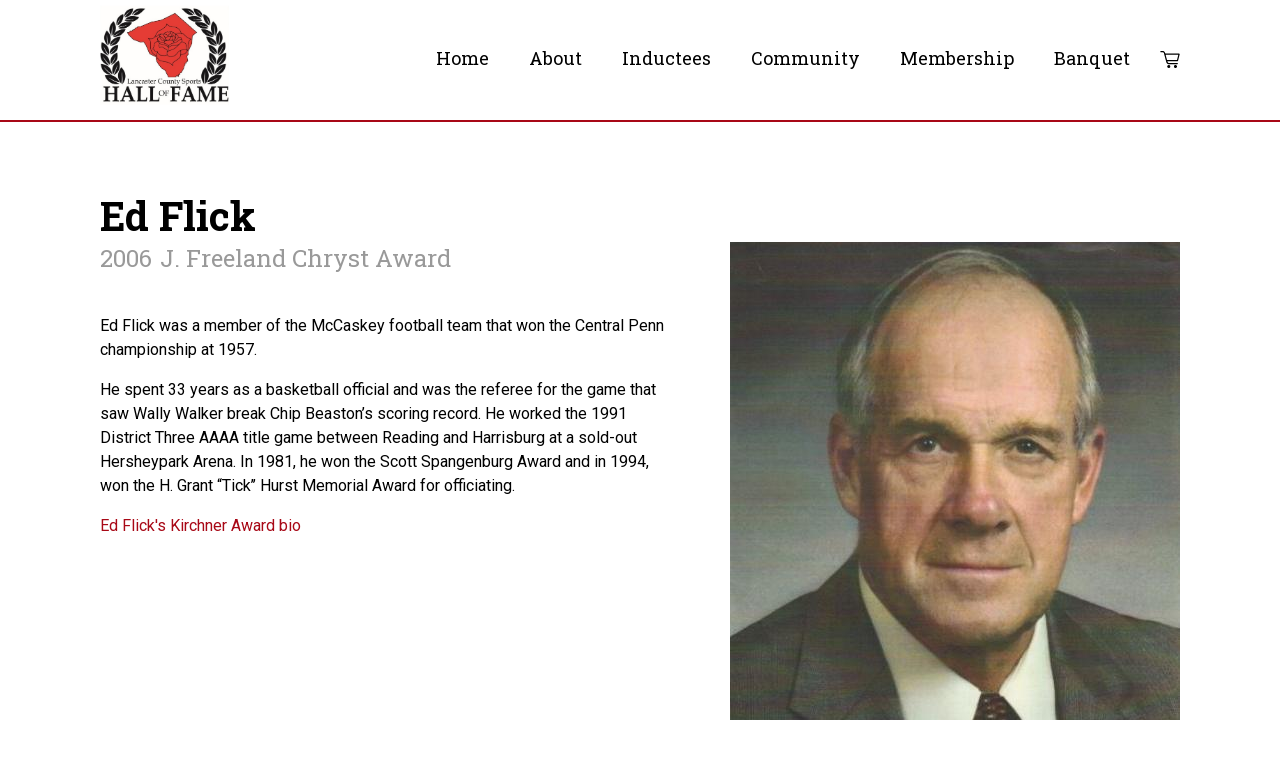

--- FILE ---
content_type: text/html; charset=UTF-8
request_url: https://test.lancastersportshalloffame.com/inductee/ed-flick
body_size: 4569
content:
<!DOCTYPE html>
<html lang="en" dir="ltr" prefix="content: http://purl.org/rss/1.0/modules/content/  dc: http://purl.org/dc/terms/  foaf: http://xmlns.com/foaf/0.1/  og: http://ogp.me/ns#  rdfs: http://www.w3.org/2000/01/rdf-schema#  schema: http://schema.org/  sioc: http://rdfs.org/sioc/ns#  sioct: http://rdfs.org/sioc/types#  skos: http://www.w3.org/2004/02/skos/core#  xsd: http://www.w3.org/2001/XMLSchema# ">
  <head>
    <meta charset="utf-8" />
<meta name="Generator" content="Drupal 10 (https://www.drupal.org)" />
<meta name="MobileOptimized" content="width" />
<meta name="HandheldFriendly" content="true" />
<meta name="viewport" content="width=device-width, initial-scale=1.0" />
<link rel="icon" href="/sites/default/files/favicon_0.ico" type="image/vnd.microsoft.icon" />
<link rel="canonical" href="https://test.lancastersportshalloffame.com/inductee/ed-flick" />
<link rel="shortlink" href="https://test.lancastersportshalloffame.com/node/196" />

    <title>Ed Flick | Lancaster County Sports Hall of Fame</title>
    <link rel="stylesheet" media="all" href="/themes/contrib/stable/css/system/components/align.module.css?t76c1d" />
<link rel="stylesheet" media="all" href="/themes/contrib/stable/css/system/components/fieldgroup.module.css?t76c1d" />
<link rel="stylesheet" media="all" href="/themes/contrib/stable/css/system/components/container-inline.module.css?t76c1d" />
<link rel="stylesheet" media="all" href="/themes/contrib/stable/css/system/components/clearfix.module.css?t76c1d" />
<link rel="stylesheet" media="all" href="/themes/contrib/stable/css/system/components/details.module.css?t76c1d" />
<link rel="stylesheet" media="all" href="/themes/contrib/stable/css/system/components/hidden.module.css?t76c1d" />
<link rel="stylesheet" media="all" href="/themes/contrib/stable/css/system/components/item-list.module.css?t76c1d" />
<link rel="stylesheet" media="all" href="/themes/contrib/stable/css/system/components/js.module.css?t76c1d" />
<link rel="stylesheet" media="all" href="/themes/contrib/stable/css/system/components/nowrap.module.css?t76c1d" />
<link rel="stylesheet" media="all" href="/themes/contrib/stable/css/system/components/position-container.module.css?t76c1d" />
<link rel="stylesheet" media="all" href="/themes/contrib/stable/css/system/components/reset-appearance.module.css?t76c1d" />
<link rel="stylesheet" media="all" href="/themes/contrib/stable/css/system/components/resize.module.css?t76c1d" />
<link rel="stylesheet" media="all" href="/themes/contrib/stable/css/system/components/system-status-counter.css?t76c1d" />
<link rel="stylesheet" media="all" href="/themes/contrib/stable/css/system/components/system-status-report-counters.css?t76c1d" />
<link rel="stylesheet" media="all" href="/themes/contrib/stable/css/system/components/system-status-report-general-info.css?t76c1d" />
<link rel="stylesheet" media="all" href="/themes/contrib/stable/css/system/components/tablesort.module.css?t76c1d" />
<link rel="stylesheet" media="all" href="/modules/contrib/webform/css/webform.element.details.toggle.css?t76c1d" />
<link rel="stylesheet" media="all" href="/modules/contrib/webform/css/webform.element.message.css?t76c1d" />
<link rel="stylesheet" media="all" href="/modules/contrib/webform/css/webform.form.css?t76c1d" />
<link rel="stylesheet" media="all" href="/modules/contrib/captcha/css/captcha.css?t76c1d" />
<link rel="stylesheet" media="all" href="/themes/custom/lshof/css/styles.css?t76c1d" />
<link rel="stylesheet" media="all" href="/themes/custom/lshof/css/layout.css?t76c1d" />
<link rel="stylesheet" media="all" href="/themes/custom/lshof/css/navigation.css?t76c1d" />
<link rel="stylesheet" media="all" href="/themes/custom/lshof/css/footer.css?t76c1d" />
<link rel="stylesheet" media="all" href="/themes/custom/lshof/css/commerce.css?t76c1d" />
<link rel="stylesheet" media="all" href="/themes/custom/lshof/css/featured-image.css?t76c1d" />
<link rel="stylesheet" media="all" href="/themes/custom/lshof/css/home.css?t76c1d" />
<link rel="stylesheet" media="all" href="/themes/custom/lshof/css/sponsors.css?t76c1d" />
<link rel="stylesheet" media="all" href="/themes/custom/lshof/css/welcome-bar.css?t76c1d" />
<link rel="stylesheet" media="all" href="/themes/custom/lshof/css/content-types/advanced-page.css?t76c1d" />
<link rel="stylesheet" media="all" href="/themes/custom/lshof/css/content-types/article.css?t76c1d" />
<link rel="stylesheet" media="all" href="/themes/custom/lshof/css/content-types/board-member.css?t76c1d" />
<link rel="stylesheet" media="all" href="/themes/custom/lshof/css/content-types/inductee.css?t76c1d" />
<link rel="stylesheet" media="all" href="/themes/custom/lshof/css/content-types/trivia.css?t76c1d" />
<link rel="stylesheet" media="all" href="/themes/custom/lshof/css/views/articles.css?t76c1d" />
<link rel="stylesheet" media="all" href="/themes/custom/lshof/css/views/banquet-photos.css?t76c1d" />
<link rel="stylesheet" media="all" href="/themes/custom/lshof/css/views/banquet-programs.css?t76c1d" />
<link rel="stylesheet" media="all" href="/themes/custom/lshof/css/views/board-members.css?t76c1d" />
<link rel="stylesheet" media="all" href="/themes/custom/lshof/css/views/business-cards.css?t76c1d" />
<link rel="stylesheet" media="all" href="/themes/custom/lshof/css/views/coupons.css?t76c1d" />
<link rel="stylesheet" media="all" href="/themes/custom/lshof/css/views/inductees.css?t76c1d" />
<link rel="stylesheet" media="all" href="/themes/custom/lshof/css/views/happenings.css?t76c1d" />

    <script src="https://www.google.com/recaptcha/api.js?hl=en&amp;render=explicit&amp;onload=drupalRecaptchaOnload" async defer></script>

  </head>
  <body class="path-node page-node-type-inductee">
        <a href="#main-content" class="visually-hidden focusable">
      Skip to main content
    </a>
    
      <div class="dialog-off-canvas-main-canvas" data-off-canvas-main-canvas>
    <div class="layout-container">

  <header class="page-header clearfix" role="banner">
    <div class="page-container padded">
          <div id="menu-hamburger">
            <div></div>
            <div></div>
            <div></div>
          </div>
        <div>
    <div id="block-lshof-branding">
  
    
        <a href="/" rel="home">
      <img src="/sites/default/files/lcshof-logo4_1.jpg" alt="Home" />
    </a>
      
</div>
<nav role="navigation" aria-labelledby="block-lshof-main-menu-menu" id="block-lshof-main-menu">
            
  <h2 class="visually-hidden" id="block-lshof-main-menu-menu">Main navigation</h2>
  

        
              <ul>
              <li>
        <a href="/" data-drupal-link-system-path="&lt;front&gt;">Home</a>
              </li>
          <li>
        <span>About</span>
                                <ul>
              <li>
        <a href="/board-members" data-drupal-link-system-path="board-members">Board of Directors</a>
              </li>
          <li>
        <a href="/history" data-drupal-link-system-path="node/11">History</a>
              </li>
          <li>
        <a href="/about/charities" data-drupal-link-system-path="node/70">Charities</a>
              </li>
        </ul>
  
              </li>
          <li>
        <span>Inductees</span>
                                <ul>
              <li>
        <a href="/kirchner-award" data-drupal-link-system-path="kirchner-award">Kirchner Award</a>
              </li>
          <li>
        <a href="/chryst-award" data-drupal-link-system-path="chryst-award">Chryst Award</a>
              </li>
          <li>
        <a href="/volunteer-award" data-drupal-link-system-path="volunteer-award">Volunteer Award</a>
              </li>
          <li>
        <a href="/athlete-year" data-drupal-link-system-path="athlete-year">Athlete of the Year</a>
              </li>
          <li>
        <a href="/inspirational-athlete" data-drupal-link-system-path="inspirational-athlete">Inspirational Athlete</a>
              </li>
          <li>
        <a href="/honors-list" data-drupal-link-system-path="node/438">Honors List</a>
              </li>
          <li>
        <a href="/award-information" data-drupal-link-system-path="node/95">Award Information</a>
              </li>
        </ul>
  
              </li>
          <li>
        <span>Community</span>
                                <ul>
              <li>
        <a href="/noteworthy" data-drupal-link-system-path="noteworthy">Noteworthy</a>
              </li>
          <li>
        <a href="/happenings" data-drupal-link-system-path="happenings">Happenings</a>
              </li>
          <li>
        <a href="/submit-happening" data-drupal-link-system-path="webform/submit_story">Submit a Happening</a>
              </li>
        </ul>
  
              </li>
          <li>
        <span>Membership</span>
                                <ul>
              <li>
        <a href="/membership" data-drupal-link-system-path="node/254">Membership</a>
              </li>
          <li>
        <a href="/sponsors/friends" data-drupal-link-system-path="node/56">Friends of LCSHOF</a>
              </li>
        </ul>
  
              </li>
          <li>
        <span>Banquet</span>
                                <ul>
              <li>
        <a href="/banquet-info" data-drupal-link-system-path="node/371">2026 Banquet</a>
              </li>
          <li>
        <a href="/noteworthy/banquet-25" data-drupal-link-system-path="node/788">2025 Banquet</a>
              </li>
          <li>
        <a href="/noteworthy/banquet-2024" data-drupal-link-system-path="node/636">2024 Banquet</a>
              </li>
          <li>
        <a href="/noteworthy/banquet-2023" data-drupal-link-system-path="node/559">2023 Banquet</a>
              </li>
          <li>
        <a href="/noteworthy/banquet-2022" data-drupal-link-system-path="node/468">2022 Banquet</a>
              </li>
          <li>
        <a href="/noteworthy/2021-banquet-nancy-stevens" data-drupal-link-system-path="node/372">2021 Banquet</a>
              </li>
          <li>
        <a href="/banquet-photos" data-drupal-link-system-path="banquet-photos">Banquet Photos</a>
              </li>
          <li>
        <a href="/bob-diller" data-drupal-link-system-path="node/386">HOF Photographer</a>
              </li>
          <li>
        <a href="/banquet/programs" data-drupal-link-system-path="banquet/programs">Programs</a>
              </li>
        </ul>
  
              </li>
          <li>
        <a href="/cart">Cart</a>
              </li>
        </ul>
  


  </nav>

  </div>

    </div>
  </header>

  

    <div>
    <div data-drupal-messages-fallback class="hidden"></div>

  </div>


    <div>
    <div id="block-lshof-breadcrumbs">
  
    
        <nav role="navigation" aria-labelledby="system-breadcrumb">
    <h2 id="system-breadcrumb" class="visually-hidden">Breadcrumb</h2>
    <ol>
          <li>
                  <a href="/">Home</a>
              </li>
        </ol>
  </nav>

  </div>

  </div>


  

  

  <main role="main">
    <a id="main-content" tabindex="-1"></a>
    <div class="main-container page-container padded clearfix">
      <div class="layout-content">
          <div>
    <div id="block-lshof-page-title">
  
    
      
  <h1><span>Ed Flick </span>
</h1>


  </div>
<div id="block-lshof-content">
  
    
      
<article data-history-node-id="196" about="/inductee/ed-flick" class="node node--type-inductee node--view-mode-full clearfix">

  <div>
    
            <div class="field field--name-field-inductee-image field--type-image field--label-hidden field__item">  <img loading="lazy" src="/sites/default/files/styles/person_headshot/public/inductee-images/Ed%20Flick%20%2706.jpeg?h=fc023444&amp;itok=F1vZKiew" width="450" height="600" alt="Ed Flick" typeof="foaf:Image" />


</div>
      
            <div class="field field--name-field-date-inducted field--type-datetime field--label-hidden field__item">2006</div>
      
            <div class="field field--name-field-award field--type-entity-reference field--label-hidden field__item">J. Freeland Chryst Award</div>
      
            <div class="field field--name-body field--type-text-with-summary field--label-hidden field__item"><p><span><span><span>Ed Flick was a member of the McCaskey football team that won the Central Penn championship at 1957.</span></span></span></p>

<p><span><span><span>He spent 33 years as a basketball official and was the referee for the game that saw Wally Walker break Chip Beaston</span></span><span><span>’s scoring record. He worked the 1991 District Three AAAA title game between Reading and Harrisburg at a sold-out Hersheypark Arena. In 1981, he won the Scott Spangenburg Award and in 1994, won the H. Grant “Tick’’ Hurst Memorial Award for officiating.</span></span></span></p>

<p><a href="/inductee/ed-flick-0"><span><span><span>Ed Flick's Kirchner Award bio</span></span></span></a></p></div>
      
  </div>

</article>

  </div>

  </div>

      </div>
      

          </div>
  
    
    
      </main>

      <footer role="contentinfo">
      <div class="page-container padded clearfix">
          <div>
    <div id="block-titleblock">
  
    
      
            <div class="field field--name-body field--type-text-with-summary field--label-hidden field__item"><p><a href="/">Lancaster County Sports Hall of Fame</a></p></div>
      
  </div>
<nav role="navigation" aria-labelledby="block-mainnavigation-2-menu" id="block-mainnavigation-2">
            
  <h2 class="visually-hidden" id="block-mainnavigation-2-menu">Main navigation</h2>
  

        
              <ul>
              <li>
        <a href="/" data-drupal-link-system-path="&lt;front&gt;">Home</a>
              </li>
          <li>
        <span>About</span>
                                <ul>
              <li>
        <a href="/board-members" data-drupal-link-system-path="board-members">Board of Directors</a>
              </li>
          <li>
        <a href="/history" data-drupal-link-system-path="node/11">History</a>
              </li>
          <li>
        <a href="/about/charities" data-drupal-link-system-path="node/70">Charities</a>
              </li>
        </ul>
  
              </li>
          <li>
        <span>Inductees</span>
                                <ul>
              <li>
        <a href="/kirchner-award" data-drupal-link-system-path="kirchner-award">Kirchner Award</a>
              </li>
          <li>
        <a href="/chryst-award" data-drupal-link-system-path="chryst-award">Chryst Award</a>
              </li>
          <li>
        <a href="/volunteer-award" data-drupal-link-system-path="volunteer-award">Volunteer Award</a>
              </li>
          <li>
        <a href="/athlete-year" data-drupal-link-system-path="athlete-year">Athlete of the Year</a>
              </li>
          <li>
        <a href="/inspirational-athlete" data-drupal-link-system-path="inspirational-athlete">Inspirational Athlete</a>
              </li>
          <li>
        <a href="/honors-list" data-drupal-link-system-path="node/438">Honors List</a>
              </li>
          <li>
        <a href="/award-information" data-drupal-link-system-path="node/95">Award Information</a>
              </li>
        </ul>
  
              </li>
          <li>
        <span>Community</span>
                                <ul>
              <li>
        <a href="/noteworthy" data-drupal-link-system-path="noteworthy">Noteworthy</a>
              </li>
          <li>
        <a href="/happenings" data-drupal-link-system-path="happenings">Happenings</a>
              </li>
          <li>
        <a href="/submit-happening" data-drupal-link-system-path="webform/submit_story">Submit a Happening</a>
              </li>
        </ul>
  
              </li>
          <li>
        <span>Membership</span>
                                <ul>
              <li>
        <a href="/membership" data-drupal-link-system-path="node/254">Membership</a>
              </li>
          <li>
        <a href="/sponsors/friends" data-drupal-link-system-path="node/56">Friends of LCSHOF</a>
              </li>
        </ul>
  
              </li>
          <li>
        <span>Banquet</span>
                                <ul>
              <li>
        <a href="/banquet-info" data-drupal-link-system-path="node/371">2026 Banquet</a>
              </li>
          <li>
        <a href="/noteworthy/banquet-25" data-drupal-link-system-path="node/788">2025 Banquet</a>
              </li>
          <li>
        <a href="/noteworthy/banquet-2024" data-drupal-link-system-path="node/636">2024 Banquet</a>
              </li>
          <li>
        <a href="/noteworthy/banquet-2023" data-drupal-link-system-path="node/559">2023 Banquet</a>
              </li>
          <li>
        <a href="/noteworthy/banquet-2022" data-drupal-link-system-path="node/468">2022 Banquet</a>
              </li>
          <li>
        <a href="/noteworthy/2021-banquet-nancy-stevens" data-drupal-link-system-path="node/372">2021 Banquet</a>
              </li>
          <li>
        <a href="/banquet-photos" data-drupal-link-system-path="banquet-photos">Banquet Photos</a>
              </li>
          <li>
        <a href="/bob-diller" data-drupal-link-system-path="node/386">HOF Photographer</a>
              </li>
          <li>
        <a href="/banquet/programs" data-drupal-link-system-path="banquet/programs">Programs</a>
              </li>
        </ul>
  
              </li>
          <li>
        <a href="/cart">Cart</a>
              </li>
        </ul>
  


  </nav>
<div id="block-footercontact">
  
    
      
            <div class="field field--name-field-webform field--type-webform field--label-hidden field__item"><form class="webform-submission-form webform-submission-add-form webform-submission-footer-contact-form webform-submission-footer-contact-add-form webform-submission-footer-contact-block_content-3-form webform-submission-footer-contact-block_content-3-add-form webform-submission-footer-contact-block-content-3-add-form js-webform-details-toggle webform-details-toggle" data-drupal-selector="webform-submission-footer-contact-block-content-3-add-form" action="/inductee/ed-flick" method="post" id="webform-submission-footer-contact-block-content-3-add-form" accept-charset="UTF-8">
  
  <div class="js-form-item form-item js-form-type-textfield form-item-name js-form-item-name">
      <label for="edit-name" class="js-form-required form-required">Name</label>
        <input data-drupal-selector="edit-name" type="text" id="edit-name" name="name" value="" size="60" maxlength="255" placeholder="Name" class="form-text required" required="required" aria-required="true" />

        </div>
<div class="js-form-item form-item js-form-type-email form-item-email js-form-item-email">
      <label for="edit-email" class="js-form-required form-required">Email</label>
        <input data-drupal-selector="edit-email" type="email" id="edit-email" name="email" value="" size="60" maxlength="254" placeholder="Email" class="form-email required" required="required" aria-required="true" />

        </div>
<div class="js-form-item form-item js-form-type-textarea form-item-message js-form-item-message">
      <label for="edit-message" class="js-form-required form-required">Message</label>
        <div>
  <textarea data-drupal-selector="edit-message" id="edit-message" name="message" rows="5" cols="60" placeholder="Message" class="form-textarea required" required="required" aria-required="true"></textarea>
</div>

        </div>
<input autocomplete="off" data-drupal-selector="form-yo4oxiiw5whiwuclndwqqznilhlq6-k2lajbmkyz-qk" type="hidden" name="form_build_id" value="form-YO4oXiiW5whIWuclNdWQqznilhlq6-K2laJBmKYZ-Qk" />
<input data-drupal-selector="edit-webform-submission-footer-contact-block-content-3-add-form" type="hidden" name="form_id" value="webform_submission_footer_contact_block_content_3_add_form" />


                    <fieldset  data-drupal-selector="edit-captcha" class="captcha captcha-type-challenge--recaptcha">
          <legend class="captcha__title js-form-required form-required">
            CAPTCHA
          </legend>
                  <div class="captcha__element">
            <input data-drupal-selector="edit-captcha-sid" type="hidden" name="captcha_sid" value="662963" />
<input data-drupal-selector="edit-captcha-token" type="hidden" name="captcha_token" value="IsHBPaD0wy9jnRn-rqaAq7-LfQy4jPrKete5gmmjO4I" />
<input data-drupal-selector="edit-captcha-response" type="hidden" name="captcha_response" value="" />
<div class="g-recaptcha" data-sitekey="6Lds0aIaAAAAAO80bj-UOkBlH9UjCS4XKBUpx58Z" data-theme="light" data-type="image"></div><input data-drupal-selector="edit-captcha-cacheable" type="hidden" name="captcha_cacheable" value="1" />

          </div>
                          </fieldset>
            <div data-drupal-selector="edit-actions" class="form-actions js-form-wrapper form-wrapper" id="edit-actions"><input class="webform-button--submit button button--primary js-form-submit form-submit" data-drupal-selector="edit-submit" type="submit" id="edit-submit" name="op" value="Submit" />

</div>


  
</form>
</div>
      
  </div>

  </div>

      </div>
    </footer>
  
</div>
  </div>

    
    <script type="application/json" data-drupal-selector="drupal-settings-json">{"path":{"baseUrl":"\/","pathPrefix":"","currentPath":"node\/196","currentPathIsAdmin":false,"isFront":false,"currentLanguage":"en"},"pluralDelimiter":"\u0003","suppressDeprecationErrors":true,"ajaxTrustedUrl":{"form_action_p_pvdeGsVG5zNF_XLGPTvYSKCf43t8qZYSwcfZl2uzM":true},"user":{"uid":0,"permissionsHash":"d6e372e8b1446bcf7fe9b8416c7af0566ce61663d3c6a170c168d83eabf12c83"}}</script>
<script src="/core/assets/vendor/jquery/jquery.min.js?v=3.7.1"></script>
<script src="/core/assets/vendor/once/once.min.js?v=1.0.1"></script>
<script src="/core/misc/drupalSettingsLoader.js?v=10.5.8"></script>
<script src="/core/misc/drupal.js?v=10.5.8"></script>
<script src="/core/misc/drupal.init.js?v=10.5.8"></script>
<script src="/themes/custom/lshof/js/navigation.js?t76c1d"></script>
<script src="/themes/custom/lshof/js/trivia.js?t76c1d"></script>
<script src="/modules/contrib/recaptcha/js/recaptcha.js?t76c1d"></script>
<script src="/modules/contrib/webform/js/webform.element.details.save.js?v=10.5.8"></script>
<script src="/core/misc/debounce.js?v=10.5.8"></script>
<script src="/core/misc/announce.js?v=10.5.8"></script>
<script src="/modules/contrib/webform/js/webform.element.details.toggle.js?v=10.5.8"></script>
<script src="/modules/contrib/webform/js/webform.element.message.js?v=10.5.8"></script>
<script src="/core/misc/form.js?v=10.5.8"></script>
<script src="/modules/contrib/webform/js/webform.behaviors.js?v=10.5.8"></script>
<script src="/core/misc/states.js?v=10.5.8"></script>
<script src="/modules/contrib/webform/js/webform.states.js?v=10.5.8"></script>
<script src="/modules/contrib/webform/js/webform.form.js?v=10.5.8"></script>



<!-- Global site tag (gtag.js) - Google Analytics -->
<!--<script async src="https://www.googletagmanager.com/gtag/js?id=UA-183078609-1"></script>
<script>
  window.dataLayer = window.dataLayer || [];
  function gtag(){dataLayer.push(arguments);}
  gtag('js', new Date());

  gtag('config', 'UA-183078609-1');
</script>-->

<!-- Google tag (gtag.js) -->
<script async src="https://www.googletagmanager.com/gtag/js?id=G-BW9JCDTECP"></script>
<script>
  window.dataLayer = window.dataLayer || [];
  function gtag(){dataLayer.push(arguments);}
  gtag('js', new Date());

  gtag('config', 'G-BW9JCDTECP');
</script>

  </body>
</html>


--- FILE ---
content_type: text/html; charset=utf-8
request_url: https://www.google.com/recaptcha/api2/anchor?ar=1&k=6Lds0aIaAAAAAO80bj-UOkBlH9UjCS4XKBUpx58Z&co=aHR0cHM6Ly90ZXN0LmxhbmNhc3RlcnNwb3J0c2hhbGxvZmZhbWUuY29tOjQ0Mw..&hl=en&type=image&v=PoyoqOPhxBO7pBk68S4YbpHZ&theme=light&size=normal&anchor-ms=20000&execute-ms=30000&cb=v9e10gphoaie
body_size: 49385
content:
<!DOCTYPE HTML><html dir="ltr" lang="en"><head><meta http-equiv="Content-Type" content="text/html; charset=UTF-8">
<meta http-equiv="X-UA-Compatible" content="IE=edge">
<title>reCAPTCHA</title>
<style type="text/css">
/* cyrillic-ext */
@font-face {
  font-family: 'Roboto';
  font-style: normal;
  font-weight: 400;
  font-stretch: 100%;
  src: url(//fonts.gstatic.com/s/roboto/v48/KFO7CnqEu92Fr1ME7kSn66aGLdTylUAMa3GUBHMdazTgWw.woff2) format('woff2');
  unicode-range: U+0460-052F, U+1C80-1C8A, U+20B4, U+2DE0-2DFF, U+A640-A69F, U+FE2E-FE2F;
}
/* cyrillic */
@font-face {
  font-family: 'Roboto';
  font-style: normal;
  font-weight: 400;
  font-stretch: 100%;
  src: url(//fonts.gstatic.com/s/roboto/v48/KFO7CnqEu92Fr1ME7kSn66aGLdTylUAMa3iUBHMdazTgWw.woff2) format('woff2');
  unicode-range: U+0301, U+0400-045F, U+0490-0491, U+04B0-04B1, U+2116;
}
/* greek-ext */
@font-face {
  font-family: 'Roboto';
  font-style: normal;
  font-weight: 400;
  font-stretch: 100%;
  src: url(//fonts.gstatic.com/s/roboto/v48/KFO7CnqEu92Fr1ME7kSn66aGLdTylUAMa3CUBHMdazTgWw.woff2) format('woff2');
  unicode-range: U+1F00-1FFF;
}
/* greek */
@font-face {
  font-family: 'Roboto';
  font-style: normal;
  font-weight: 400;
  font-stretch: 100%;
  src: url(//fonts.gstatic.com/s/roboto/v48/KFO7CnqEu92Fr1ME7kSn66aGLdTylUAMa3-UBHMdazTgWw.woff2) format('woff2');
  unicode-range: U+0370-0377, U+037A-037F, U+0384-038A, U+038C, U+038E-03A1, U+03A3-03FF;
}
/* math */
@font-face {
  font-family: 'Roboto';
  font-style: normal;
  font-weight: 400;
  font-stretch: 100%;
  src: url(//fonts.gstatic.com/s/roboto/v48/KFO7CnqEu92Fr1ME7kSn66aGLdTylUAMawCUBHMdazTgWw.woff2) format('woff2');
  unicode-range: U+0302-0303, U+0305, U+0307-0308, U+0310, U+0312, U+0315, U+031A, U+0326-0327, U+032C, U+032F-0330, U+0332-0333, U+0338, U+033A, U+0346, U+034D, U+0391-03A1, U+03A3-03A9, U+03B1-03C9, U+03D1, U+03D5-03D6, U+03F0-03F1, U+03F4-03F5, U+2016-2017, U+2034-2038, U+203C, U+2040, U+2043, U+2047, U+2050, U+2057, U+205F, U+2070-2071, U+2074-208E, U+2090-209C, U+20D0-20DC, U+20E1, U+20E5-20EF, U+2100-2112, U+2114-2115, U+2117-2121, U+2123-214F, U+2190, U+2192, U+2194-21AE, U+21B0-21E5, U+21F1-21F2, U+21F4-2211, U+2213-2214, U+2216-22FF, U+2308-230B, U+2310, U+2319, U+231C-2321, U+2336-237A, U+237C, U+2395, U+239B-23B7, U+23D0, U+23DC-23E1, U+2474-2475, U+25AF, U+25B3, U+25B7, U+25BD, U+25C1, U+25CA, U+25CC, U+25FB, U+266D-266F, U+27C0-27FF, U+2900-2AFF, U+2B0E-2B11, U+2B30-2B4C, U+2BFE, U+3030, U+FF5B, U+FF5D, U+1D400-1D7FF, U+1EE00-1EEFF;
}
/* symbols */
@font-face {
  font-family: 'Roboto';
  font-style: normal;
  font-weight: 400;
  font-stretch: 100%;
  src: url(//fonts.gstatic.com/s/roboto/v48/KFO7CnqEu92Fr1ME7kSn66aGLdTylUAMaxKUBHMdazTgWw.woff2) format('woff2');
  unicode-range: U+0001-000C, U+000E-001F, U+007F-009F, U+20DD-20E0, U+20E2-20E4, U+2150-218F, U+2190, U+2192, U+2194-2199, U+21AF, U+21E6-21F0, U+21F3, U+2218-2219, U+2299, U+22C4-22C6, U+2300-243F, U+2440-244A, U+2460-24FF, U+25A0-27BF, U+2800-28FF, U+2921-2922, U+2981, U+29BF, U+29EB, U+2B00-2BFF, U+4DC0-4DFF, U+FFF9-FFFB, U+10140-1018E, U+10190-1019C, U+101A0, U+101D0-101FD, U+102E0-102FB, U+10E60-10E7E, U+1D2C0-1D2D3, U+1D2E0-1D37F, U+1F000-1F0FF, U+1F100-1F1AD, U+1F1E6-1F1FF, U+1F30D-1F30F, U+1F315, U+1F31C, U+1F31E, U+1F320-1F32C, U+1F336, U+1F378, U+1F37D, U+1F382, U+1F393-1F39F, U+1F3A7-1F3A8, U+1F3AC-1F3AF, U+1F3C2, U+1F3C4-1F3C6, U+1F3CA-1F3CE, U+1F3D4-1F3E0, U+1F3ED, U+1F3F1-1F3F3, U+1F3F5-1F3F7, U+1F408, U+1F415, U+1F41F, U+1F426, U+1F43F, U+1F441-1F442, U+1F444, U+1F446-1F449, U+1F44C-1F44E, U+1F453, U+1F46A, U+1F47D, U+1F4A3, U+1F4B0, U+1F4B3, U+1F4B9, U+1F4BB, U+1F4BF, U+1F4C8-1F4CB, U+1F4D6, U+1F4DA, U+1F4DF, U+1F4E3-1F4E6, U+1F4EA-1F4ED, U+1F4F7, U+1F4F9-1F4FB, U+1F4FD-1F4FE, U+1F503, U+1F507-1F50B, U+1F50D, U+1F512-1F513, U+1F53E-1F54A, U+1F54F-1F5FA, U+1F610, U+1F650-1F67F, U+1F687, U+1F68D, U+1F691, U+1F694, U+1F698, U+1F6AD, U+1F6B2, U+1F6B9-1F6BA, U+1F6BC, U+1F6C6-1F6CF, U+1F6D3-1F6D7, U+1F6E0-1F6EA, U+1F6F0-1F6F3, U+1F6F7-1F6FC, U+1F700-1F7FF, U+1F800-1F80B, U+1F810-1F847, U+1F850-1F859, U+1F860-1F887, U+1F890-1F8AD, U+1F8B0-1F8BB, U+1F8C0-1F8C1, U+1F900-1F90B, U+1F93B, U+1F946, U+1F984, U+1F996, U+1F9E9, U+1FA00-1FA6F, U+1FA70-1FA7C, U+1FA80-1FA89, U+1FA8F-1FAC6, U+1FACE-1FADC, U+1FADF-1FAE9, U+1FAF0-1FAF8, U+1FB00-1FBFF;
}
/* vietnamese */
@font-face {
  font-family: 'Roboto';
  font-style: normal;
  font-weight: 400;
  font-stretch: 100%;
  src: url(//fonts.gstatic.com/s/roboto/v48/KFO7CnqEu92Fr1ME7kSn66aGLdTylUAMa3OUBHMdazTgWw.woff2) format('woff2');
  unicode-range: U+0102-0103, U+0110-0111, U+0128-0129, U+0168-0169, U+01A0-01A1, U+01AF-01B0, U+0300-0301, U+0303-0304, U+0308-0309, U+0323, U+0329, U+1EA0-1EF9, U+20AB;
}
/* latin-ext */
@font-face {
  font-family: 'Roboto';
  font-style: normal;
  font-weight: 400;
  font-stretch: 100%;
  src: url(//fonts.gstatic.com/s/roboto/v48/KFO7CnqEu92Fr1ME7kSn66aGLdTylUAMa3KUBHMdazTgWw.woff2) format('woff2');
  unicode-range: U+0100-02BA, U+02BD-02C5, U+02C7-02CC, U+02CE-02D7, U+02DD-02FF, U+0304, U+0308, U+0329, U+1D00-1DBF, U+1E00-1E9F, U+1EF2-1EFF, U+2020, U+20A0-20AB, U+20AD-20C0, U+2113, U+2C60-2C7F, U+A720-A7FF;
}
/* latin */
@font-face {
  font-family: 'Roboto';
  font-style: normal;
  font-weight: 400;
  font-stretch: 100%;
  src: url(//fonts.gstatic.com/s/roboto/v48/KFO7CnqEu92Fr1ME7kSn66aGLdTylUAMa3yUBHMdazQ.woff2) format('woff2');
  unicode-range: U+0000-00FF, U+0131, U+0152-0153, U+02BB-02BC, U+02C6, U+02DA, U+02DC, U+0304, U+0308, U+0329, U+2000-206F, U+20AC, U+2122, U+2191, U+2193, U+2212, U+2215, U+FEFF, U+FFFD;
}
/* cyrillic-ext */
@font-face {
  font-family: 'Roboto';
  font-style: normal;
  font-weight: 500;
  font-stretch: 100%;
  src: url(//fonts.gstatic.com/s/roboto/v48/KFO7CnqEu92Fr1ME7kSn66aGLdTylUAMa3GUBHMdazTgWw.woff2) format('woff2');
  unicode-range: U+0460-052F, U+1C80-1C8A, U+20B4, U+2DE0-2DFF, U+A640-A69F, U+FE2E-FE2F;
}
/* cyrillic */
@font-face {
  font-family: 'Roboto';
  font-style: normal;
  font-weight: 500;
  font-stretch: 100%;
  src: url(//fonts.gstatic.com/s/roboto/v48/KFO7CnqEu92Fr1ME7kSn66aGLdTylUAMa3iUBHMdazTgWw.woff2) format('woff2');
  unicode-range: U+0301, U+0400-045F, U+0490-0491, U+04B0-04B1, U+2116;
}
/* greek-ext */
@font-face {
  font-family: 'Roboto';
  font-style: normal;
  font-weight: 500;
  font-stretch: 100%;
  src: url(//fonts.gstatic.com/s/roboto/v48/KFO7CnqEu92Fr1ME7kSn66aGLdTylUAMa3CUBHMdazTgWw.woff2) format('woff2');
  unicode-range: U+1F00-1FFF;
}
/* greek */
@font-face {
  font-family: 'Roboto';
  font-style: normal;
  font-weight: 500;
  font-stretch: 100%;
  src: url(//fonts.gstatic.com/s/roboto/v48/KFO7CnqEu92Fr1ME7kSn66aGLdTylUAMa3-UBHMdazTgWw.woff2) format('woff2');
  unicode-range: U+0370-0377, U+037A-037F, U+0384-038A, U+038C, U+038E-03A1, U+03A3-03FF;
}
/* math */
@font-face {
  font-family: 'Roboto';
  font-style: normal;
  font-weight: 500;
  font-stretch: 100%;
  src: url(//fonts.gstatic.com/s/roboto/v48/KFO7CnqEu92Fr1ME7kSn66aGLdTylUAMawCUBHMdazTgWw.woff2) format('woff2');
  unicode-range: U+0302-0303, U+0305, U+0307-0308, U+0310, U+0312, U+0315, U+031A, U+0326-0327, U+032C, U+032F-0330, U+0332-0333, U+0338, U+033A, U+0346, U+034D, U+0391-03A1, U+03A3-03A9, U+03B1-03C9, U+03D1, U+03D5-03D6, U+03F0-03F1, U+03F4-03F5, U+2016-2017, U+2034-2038, U+203C, U+2040, U+2043, U+2047, U+2050, U+2057, U+205F, U+2070-2071, U+2074-208E, U+2090-209C, U+20D0-20DC, U+20E1, U+20E5-20EF, U+2100-2112, U+2114-2115, U+2117-2121, U+2123-214F, U+2190, U+2192, U+2194-21AE, U+21B0-21E5, U+21F1-21F2, U+21F4-2211, U+2213-2214, U+2216-22FF, U+2308-230B, U+2310, U+2319, U+231C-2321, U+2336-237A, U+237C, U+2395, U+239B-23B7, U+23D0, U+23DC-23E1, U+2474-2475, U+25AF, U+25B3, U+25B7, U+25BD, U+25C1, U+25CA, U+25CC, U+25FB, U+266D-266F, U+27C0-27FF, U+2900-2AFF, U+2B0E-2B11, U+2B30-2B4C, U+2BFE, U+3030, U+FF5B, U+FF5D, U+1D400-1D7FF, U+1EE00-1EEFF;
}
/* symbols */
@font-face {
  font-family: 'Roboto';
  font-style: normal;
  font-weight: 500;
  font-stretch: 100%;
  src: url(//fonts.gstatic.com/s/roboto/v48/KFO7CnqEu92Fr1ME7kSn66aGLdTylUAMaxKUBHMdazTgWw.woff2) format('woff2');
  unicode-range: U+0001-000C, U+000E-001F, U+007F-009F, U+20DD-20E0, U+20E2-20E4, U+2150-218F, U+2190, U+2192, U+2194-2199, U+21AF, U+21E6-21F0, U+21F3, U+2218-2219, U+2299, U+22C4-22C6, U+2300-243F, U+2440-244A, U+2460-24FF, U+25A0-27BF, U+2800-28FF, U+2921-2922, U+2981, U+29BF, U+29EB, U+2B00-2BFF, U+4DC0-4DFF, U+FFF9-FFFB, U+10140-1018E, U+10190-1019C, U+101A0, U+101D0-101FD, U+102E0-102FB, U+10E60-10E7E, U+1D2C0-1D2D3, U+1D2E0-1D37F, U+1F000-1F0FF, U+1F100-1F1AD, U+1F1E6-1F1FF, U+1F30D-1F30F, U+1F315, U+1F31C, U+1F31E, U+1F320-1F32C, U+1F336, U+1F378, U+1F37D, U+1F382, U+1F393-1F39F, U+1F3A7-1F3A8, U+1F3AC-1F3AF, U+1F3C2, U+1F3C4-1F3C6, U+1F3CA-1F3CE, U+1F3D4-1F3E0, U+1F3ED, U+1F3F1-1F3F3, U+1F3F5-1F3F7, U+1F408, U+1F415, U+1F41F, U+1F426, U+1F43F, U+1F441-1F442, U+1F444, U+1F446-1F449, U+1F44C-1F44E, U+1F453, U+1F46A, U+1F47D, U+1F4A3, U+1F4B0, U+1F4B3, U+1F4B9, U+1F4BB, U+1F4BF, U+1F4C8-1F4CB, U+1F4D6, U+1F4DA, U+1F4DF, U+1F4E3-1F4E6, U+1F4EA-1F4ED, U+1F4F7, U+1F4F9-1F4FB, U+1F4FD-1F4FE, U+1F503, U+1F507-1F50B, U+1F50D, U+1F512-1F513, U+1F53E-1F54A, U+1F54F-1F5FA, U+1F610, U+1F650-1F67F, U+1F687, U+1F68D, U+1F691, U+1F694, U+1F698, U+1F6AD, U+1F6B2, U+1F6B9-1F6BA, U+1F6BC, U+1F6C6-1F6CF, U+1F6D3-1F6D7, U+1F6E0-1F6EA, U+1F6F0-1F6F3, U+1F6F7-1F6FC, U+1F700-1F7FF, U+1F800-1F80B, U+1F810-1F847, U+1F850-1F859, U+1F860-1F887, U+1F890-1F8AD, U+1F8B0-1F8BB, U+1F8C0-1F8C1, U+1F900-1F90B, U+1F93B, U+1F946, U+1F984, U+1F996, U+1F9E9, U+1FA00-1FA6F, U+1FA70-1FA7C, U+1FA80-1FA89, U+1FA8F-1FAC6, U+1FACE-1FADC, U+1FADF-1FAE9, U+1FAF0-1FAF8, U+1FB00-1FBFF;
}
/* vietnamese */
@font-face {
  font-family: 'Roboto';
  font-style: normal;
  font-weight: 500;
  font-stretch: 100%;
  src: url(//fonts.gstatic.com/s/roboto/v48/KFO7CnqEu92Fr1ME7kSn66aGLdTylUAMa3OUBHMdazTgWw.woff2) format('woff2');
  unicode-range: U+0102-0103, U+0110-0111, U+0128-0129, U+0168-0169, U+01A0-01A1, U+01AF-01B0, U+0300-0301, U+0303-0304, U+0308-0309, U+0323, U+0329, U+1EA0-1EF9, U+20AB;
}
/* latin-ext */
@font-face {
  font-family: 'Roboto';
  font-style: normal;
  font-weight: 500;
  font-stretch: 100%;
  src: url(//fonts.gstatic.com/s/roboto/v48/KFO7CnqEu92Fr1ME7kSn66aGLdTylUAMa3KUBHMdazTgWw.woff2) format('woff2');
  unicode-range: U+0100-02BA, U+02BD-02C5, U+02C7-02CC, U+02CE-02D7, U+02DD-02FF, U+0304, U+0308, U+0329, U+1D00-1DBF, U+1E00-1E9F, U+1EF2-1EFF, U+2020, U+20A0-20AB, U+20AD-20C0, U+2113, U+2C60-2C7F, U+A720-A7FF;
}
/* latin */
@font-face {
  font-family: 'Roboto';
  font-style: normal;
  font-weight: 500;
  font-stretch: 100%;
  src: url(//fonts.gstatic.com/s/roboto/v48/KFO7CnqEu92Fr1ME7kSn66aGLdTylUAMa3yUBHMdazQ.woff2) format('woff2');
  unicode-range: U+0000-00FF, U+0131, U+0152-0153, U+02BB-02BC, U+02C6, U+02DA, U+02DC, U+0304, U+0308, U+0329, U+2000-206F, U+20AC, U+2122, U+2191, U+2193, U+2212, U+2215, U+FEFF, U+FFFD;
}
/* cyrillic-ext */
@font-face {
  font-family: 'Roboto';
  font-style: normal;
  font-weight: 900;
  font-stretch: 100%;
  src: url(//fonts.gstatic.com/s/roboto/v48/KFO7CnqEu92Fr1ME7kSn66aGLdTylUAMa3GUBHMdazTgWw.woff2) format('woff2');
  unicode-range: U+0460-052F, U+1C80-1C8A, U+20B4, U+2DE0-2DFF, U+A640-A69F, U+FE2E-FE2F;
}
/* cyrillic */
@font-face {
  font-family: 'Roboto';
  font-style: normal;
  font-weight: 900;
  font-stretch: 100%;
  src: url(//fonts.gstatic.com/s/roboto/v48/KFO7CnqEu92Fr1ME7kSn66aGLdTylUAMa3iUBHMdazTgWw.woff2) format('woff2');
  unicode-range: U+0301, U+0400-045F, U+0490-0491, U+04B0-04B1, U+2116;
}
/* greek-ext */
@font-face {
  font-family: 'Roboto';
  font-style: normal;
  font-weight: 900;
  font-stretch: 100%;
  src: url(//fonts.gstatic.com/s/roboto/v48/KFO7CnqEu92Fr1ME7kSn66aGLdTylUAMa3CUBHMdazTgWw.woff2) format('woff2');
  unicode-range: U+1F00-1FFF;
}
/* greek */
@font-face {
  font-family: 'Roboto';
  font-style: normal;
  font-weight: 900;
  font-stretch: 100%;
  src: url(//fonts.gstatic.com/s/roboto/v48/KFO7CnqEu92Fr1ME7kSn66aGLdTylUAMa3-UBHMdazTgWw.woff2) format('woff2');
  unicode-range: U+0370-0377, U+037A-037F, U+0384-038A, U+038C, U+038E-03A1, U+03A3-03FF;
}
/* math */
@font-face {
  font-family: 'Roboto';
  font-style: normal;
  font-weight: 900;
  font-stretch: 100%;
  src: url(//fonts.gstatic.com/s/roboto/v48/KFO7CnqEu92Fr1ME7kSn66aGLdTylUAMawCUBHMdazTgWw.woff2) format('woff2');
  unicode-range: U+0302-0303, U+0305, U+0307-0308, U+0310, U+0312, U+0315, U+031A, U+0326-0327, U+032C, U+032F-0330, U+0332-0333, U+0338, U+033A, U+0346, U+034D, U+0391-03A1, U+03A3-03A9, U+03B1-03C9, U+03D1, U+03D5-03D6, U+03F0-03F1, U+03F4-03F5, U+2016-2017, U+2034-2038, U+203C, U+2040, U+2043, U+2047, U+2050, U+2057, U+205F, U+2070-2071, U+2074-208E, U+2090-209C, U+20D0-20DC, U+20E1, U+20E5-20EF, U+2100-2112, U+2114-2115, U+2117-2121, U+2123-214F, U+2190, U+2192, U+2194-21AE, U+21B0-21E5, U+21F1-21F2, U+21F4-2211, U+2213-2214, U+2216-22FF, U+2308-230B, U+2310, U+2319, U+231C-2321, U+2336-237A, U+237C, U+2395, U+239B-23B7, U+23D0, U+23DC-23E1, U+2474-2475, U+25AF, U+25B3, U+25B7, U+25BD, U+25C1, U+25CA, U+25CC, U+25FB, U+266D-266F, U+27C0-27FF, U+2900-2AFF, U+2B0E-2B11, U+2B30-2B4C, U+2BFE, U+3030, U+FF5B, U+FF5D, U+1D400-1D7FF, U+1EE00-1EEFF;
}
/* symbols */
@font-face {
  font-family: 'Roboto';
  font-style: normal;
  font-weight: 900;
  font-stretch: 100%;
  src: url(//fonts.gstatic.com/s/roboto/v48/KFO7CnqEu92Fr1ME7kSn66aGLdTylUAMaxKUBHMdazTgWw.woff2) format('woff2');
  unicode-range: U+0001-000C, U+000E-001F, U+007F-009F, U+20DD-20E0, U+20E2-20E4, U+2150-218F, U+2190, U+2192, U+2194-2199, U+21AF, U+21E6-21F0, U+21F3, U+2218-2219, U+2299, U+22C4-22C6, U+2300-243F, U+2440-244A, U+2460-24FF, U+25A0-27BF, U+2800-28FF, U+2921-2922, U+2981, U+29BF, U+29EB, U+2B00-2BFF, U+4DC0-4DFF, U+FFF9-FFFB, U+10140-1018E, U+10190-1019C, U+101A0, U+101D0-101FD, U+102E0-102FB, U+10E60-10E7E, U+1D2C0-1D2D3, U+1D2E0-1D37F, U+1F000-1F0FF, U+1F100-1F1AD, U+1F1E6-1F1FF, U+1F30D-1F30F, U+1F315, U+1F31C, U+1F31E, U+1F320-1F32C, U+1F336, U+1F378, U+1F37D, U+1F382, U+1F393-1F39F, U+1F3A7-1F3A8, U+1F3AC-1F3AF, U+1F3C2, U+1F3C4-1F3C6, U+1F3CA-1F3CE, U+1F3D4-1F3E0, U+1F3ED, U+1F3F1-1F3F3, U+1F3F5-1F3F7, U+1F408, U+1F415, U+1F41F, U+1F426, U+1F43F, U+1F441-1F442, U+1F444, U+1F446-1F449, U+1F44C-1F44E, U+1F453, U+1F46A, U+1F47D, U+1F4A3, U+1F4B0, U+1F4B3, U+1F4B9, U+1F4BB, U+1F4BF, U+1F4C8-1F4CB, U+1F4D6, U+1F4DA, U+1F4DF, U+1F4E3-1F4E6, U+1F4EA-1F4ED, U+1F4F7, U+1F4F9-1F4FB, U+1F4FD-1F4FE, U+1F503, U+1F507-1F50B, U+1F50D, U+1F512-1F513, U+1F53E-1F54A, U+1F54F-1F5FA, U+1F610, U+1F650-1F67F, U+1F687, U+1F68D, U+1F691, U+1F694, U+1F698, U+1F6AD, U+1F6B2, U+1F6B9-1F6BA, U+1F6BC, U+1F6C6-1F6CF, U+1F6D3-1F6D7, U+1F6E0-1F6EA, U+1F6F0-1F6F3, U+1F6F7-1F6FC, U+1F700-1F7FF, U+1F800-1F80B, U+1F810-1F847, U+1F850-1F859, U+1F860-1F887, U+1F890-1F8AD, U+1F8B0-1F8BB, U+1F8C0-1F8C1, U+1F900-1F90B, U+1F93B, U+1F946, U+1F984, U+1F996, U+1F9E9, U+1FA00-1FA6F, U+1FA70-1FA7C, U+1FA80-1FA89, U+1FA8F-1FAC6, U+1FACE-1FADC, U+1FADF-1FAE9, U+1FAF0-1FAF8, U+1FB00-1FBFF;
}
/* vietnamese */
@font-face {
  font-family: 'Roboto';
  font-style: normal;
  font-weight: 900;
  font-stretch: 100%;
  src: url(//fonts.gstatic.com/s/roboto/v48/KFO7CnqEu92Fr1ME7kSn66aGLdTylUAMa3OUBHMdazTgWw.woff2) format('woff2');
  unicode-range: U+0102-0103, U+0110-0111, U+0128-0129, U+0168-0169, U+01A0-01A1, U+01AF-01B0, U+0300-0301, U+0303-0304, U+0308-0309, U+0323, U+0329, U+1EA0-1EF9, U+20AB;
}
/* latin-ext */
@font-face {
  font-family: 'Roboto';
  font-style: normal;
  font-weight: 900;
  font-stretch: 100%;
  src: url(//fonts.gstatic.com/s/roboto/v48/KFO7CnqEu92Fr1ME7kSn66aGLdTylUAMa3KUBHMdazTgWw.woff2) format('woff2');
  unicode-range: U+0100-02BA, U+02BD-02C5, U+02C7-02CC, U+02CE-02D7, U+02DD-02FF, U+0304, U+0308, U+0329, U+1D00-1DBF, U+1E00-1E9F, U+1EF2-1EFF, U+2020, U+20A0-20AB, U+20AD-20C0, U+2113, U+2C60-2C7F, U+A720-A7FF;
}
/* latin */
@font-face {
  font-family: 'Roboto';
  font-style: normal;
  font-weight: 900;
  font-stretch: 100%;
  src: url(//fonts.gstatic.com/s/roboto/v48/KFO7CnqEu92Fr1ME7kSn66aGLdTylUAMa3yUBHMdazQ.woff2) format('woff2');
  unicode-range: U+0000-00FF, U+0131, U+0152-0153, U+02BB-02BC, U+02C6, U+02DA, U+02DC, U+0304, U+0308, U+0329, U+2000-206F, U+20AC, U+2122, U+2191, U+2193, U+2212, U+2215, U+FEFF, U+FFFD;
}

</style>
<link rel="stylesheet" type="text/css" href="https://www.gstatic.com/recaptcha/releases/PoyoqOPhxBO7pBk68S4YbpHZ/styles__ltr.css">
<script nonce="HO610Wjcr2iwABf_27krOA" type="text/javascript">window['__recaptcha_api'] = 'https://www.google.com/recaptcha/api2/';</script>
<script type="text/javascript" src="https://www.gstatic.com/recaptcha/releases/PoyoqOPhxBO7pBk68S4YbpHZ/recaptcha__en.js" nonce="HO610Wjcr2iwABf_27krOA">
      
    </script></head>
<body><div id="rc-anchor-alert" class="rc-anchor-alert"></div>
<input type="hidden" id="recaptcha-token" value="[base64]">
<script type="text/javascript" nonce="HO610Wjcr2iwABf_27krOA">
      recaptcha.anchor.Main.init("[\x22ainput\x22,[\x22bgdata\x22,\x22\x22,\[base64]/[base64]/bmV3IFpbdF0obVswXSk6Sz09Mj9uZXcgWlt0XShtWzBdLG1bMV0pOks9PTM/bmV3IFpbdF0obVswXSxtWzFdLG1bMl0pOks9PTQ/[base64]/[base64]/[base64]/[base64]/[base64]/[base64]/[base64]/[base64]/[base64]/[base64]/[base64]/[base64]/[base64]/[base64]\\u003d\\u003d\x22,\[base64]\x22,\x22SMK2w5TDs1tIw6J1ccOpw4EMAcKGNiB8w7QGasO/KggJw7ctw7hjwo5lczJgAgbDqcOvdhzChSosw7nDhcKzw4XDq07DunfCmcK3w6YOw53DjGZAHMOvw70aw4bCmyzDkATDhsOQw7rCmRvCnMO3woPDrUrDicO5wr/CmsKgwqPDu2Y8QMOaw6cuw6XCtMONcHXCosO0fGDDvjLDnQAiwoXDrADDvEnDm8KOHmXCiMKHw5FZeMKMGQMLIQTDk1EowqxsGgfDjU7DtsO2w60Jwoxew7FEJMODwrpsGMK5wr4ZZCYXw7DDgMO5KsOpQSc3wqtWWcKbwr1oIRhbw7PDmMOyw5QLUWnCo8OLB8ORwr/[base64]/wojDgXcrM3DDrl7DiMKXw4XDpjw+w5HChsOUNcOkMEsuw6rCkG0wwopyQMO9woTCsH3ClMKAwoNPL8Omw5HClg/DrTLDiMK9OTRpwpEDK2d/fMKAwr0QNz7CkMOrwpQmw4DDvcKsKh87wqZ/wovDtMKobgJgTMKXMGpOwrgfwrzDo00rEcKww74YEFVBCEx4Iksvw5EhbcO5IcOqTRHCiMOIeEzDlULCrcK0T8OOJ18heMOsw5VWfsOFVAPDncOVB8KXw4NewrYzGnfDk8OMUsKyfnTCp8Kvw6USw5MEw4fCssO/w710X104eMKTw7cXCsO1woEZwqJ/wopDB8KcQHXCqcO0P8KTacOWJBLClsOdwoTCnsOkQEhOw6HDoj8jPTvCm1nDmxAfw6bDgBPCkwYTW2HCnndkwoDDlsO7w7fDtiISw67Dq8OCw7zCpD0fH8K9wrtFwqp8L8OPASzCt8O7DMKXFlLCsMKxwoYGwr4uPcKJwpXCoQIiw7fDhcOVIC/CkwQzw7Ncw7XDsMOlw6IoworCtHQUw4sxw60NYkHCiMO9BcOkOsOuO8K8bcKoLkVUdA5/[base64]/DiHUUd1cow4QXwoISC2cTXMKBOsKqEibDs8O4w57Chm5tLMK9TVIOwp/[base64]/[base64]/dMO0w6fDsMKwYlXDp8OkwpwRAGdTw7U2w4TDo8OoH8Ojw77CpsKFw6Q2w7xhwrsmw7fDq8KCY8OfRmfCvsKXQmcDPVzCrw5RQR/DssKSdMO/woodw7Few7ZLw6HCgMK/wpl+w5DCiMKqw7Zmw4fDjcOywq4LAcOlJ8OJeMOPOVh4JwvCoMOVAcKCw5bDvsK7w6PChnEUwqbCkV49HXPCjibDtH7CtMO9WjjCtcK5PCckw5PCu8KHwrJpWMKqw701w4QFwrgTGT9PQMKswqxMwq/ChV7Do8OKAwrCgQ7Dk8KEw4BITFFmGwfCu8OVK8KTZcKuecOpw7Y9wofDgMOALMOswp5mVsO9RnXCjBtfwqTCv8O9w48Jw5LCscKFw6QyY8KhOsKgC8OmKMOeCyTCgwllw4MbwobDrB0iw6rClcKbw73Dris+D8Oww6M/[base64]/DssOzAcOcw4o2FcK7AmjCvMO+woPDln7CmQ8Gw6nCmcOBwqw9fUs1bsKcM0rCokDCtgYswpvDi8Kww53CpwfDuTZ+KwRFZMK/wq8tMsOqw490wqxbF8KrwrHDhMKsw6cXw6/DgjdXGUjCsMOMwpgCW8Khw6HCh8OQw4jCtkkpwoh7GRg1eykKw6Jfw4paw5xoZcKtEcO/w4rDm2p/BsOiw4PDrcOZNgFZw57CimnDrUzCrhjCt8KLJSV5I8OMYMOrw4J5w5DCrFrCqcK/[base64]/Ck8KXwr14EMO+wpDCo8KSPcKeegDClMOmLx7Dv2peNsOJwrvCs8ObVcKlcMKewpzCqR7DvlDDghTCpgzCv8KdNSgow6ZzwqvDgMO4PFfDjmDClHUiw4bDqcKgbcKkw4Acw59Ww5HCgMOaUcO/AG/CkcKZw5vDli/Cp2DDlcO2w49yLsKeTV81TcKuE8KiJMKzL2pwBcKowrIBPlvDm8KrbcOnwogFwpdWQ2p8w6dnwpDDiMKyX8OXwpgaw5/[base64]/[base64]/[base64]/Dh8OgH2LCnkFINhBeTMKAU2DCuMOLwp9pwp96w61fGMOgwpnDuMOqwqjDnljCh0kdAcKlNsOjOWPCrcOzSCIlQMOgXm5dAhjDsMO/wonDtE/[base64]/[base64]/[base64]/VBRsacKHw4zDu8OkTsO1T8OpHcKifxMpcXZ7w5fDh8OXP11Uw53Ds0PCuMKxw7bDnnvClWQ1w5NrwrQIbcKJwrjDgGoHw5fDgkLCvsKLKcOIw5YrF8OzfjN5BMKMw49OwpHCmj3DtsOTw4fDpMK5wrYTw6zDg2XCtMK/asKgw6jCl8KLw4bCil3Dv1t3chLChAULwrUPw6/DuCDDm8K4w5fDoxgONMKPw7fDhMKrH8KkwpEaw5XCq8OCw7HDlsO4wrLDsMODFwQkQDc3w7JtdsOrIMKMBztSRx1jw5LDgcKMwpR8wrHDhQwDwoABwp7CvivCuxxiwpTDoiPCjsK/QxVcf0TCsMKzcMOawqk6bcKEwqHCvi3DicKUD8OaQTDDjQw3worCuy/[base64]/DsAVHw6dMKjDDt8KvwrcXwqrDikbDtnhwLF5/NMOrXSUKw7I5a8OWw5BAwqxXSwwQw4MRwpnDlMOIL8KGw4/CtjbClV4NQnnDj8KSMB1rw77CnxbCpMKHwrgPazfCm8OXLmnDrMOLPlt8eMK7L8Khw6h2fA/DmcKnw7LCpg3ClMOycMK1bcKvZcKiSiojVMKwwqrDrF4UwqcQQHTDsxfDrR7CjMOtAyQ4w5zDlcOuwpvCjMOBwosYwpw7w50Bw5BjwooewonDn8Kpw4l7wr5LMm/CrcKEwpQ0wopNw5toPsOeFcKQw4DCtsOUw618AmnDrMOsw73Dv2TDs8Klw6XCj8KZwoU7DsO+V8KcMMOhA8K8woQLQsOqSwRFw4fDrC0Ww59sw7fDmQzCkcOSZ8OHRSDDgMKPwofDkxkAw6syKCI1w5RGUsK4JMOPw51qJ1p/wod2HA7Cu35UbsOADRszc8Ohw5fCrAZNccKFT8KLbsOjKn3Dh2rDl8O8wqjCnMKpw6vDn8KuU8KcwrA/E8K8w6xnw6TDlGFKw5duw5zDiXHCsR8IRMOvBsOnDHtHwrtZQ8OCPMOZMyZpDlbDiR7DkmzCvx7DocO/[base64]/DjwASw617wq3DmMOjCsOmDEQJw6/CoDpdw4XDgMKnworDu392eCfCqsOzw4BkOCsVe8OQSTFHw6MswokvUQ7Dl8ObWMKkwr1rw6UHwqERw5ATwrJzw6nCpF/Ct0EmOMOsKgEoS8OnB8OHCSvCoTEvLkF9FQIzBcKSwpBkw7cmw47DnsOzB8KYJsOvw77CnMOUUnLDpcKpw57DoQ0KwoFYw6HCmsKYEMKgF8KeG1F8wqdAVMOkNlsHwq3DvQzDlwVUwp5Cb2PDlMKUE1NNOi3DnMOOw4AFMsKtw5DChcONw5PDvUA1UH/Dj8Kkw7jDkAMRwq/[base64]/DusOHwrLCgCrChynDj38vwprCmG3ChsKvwrDDlAPDpcKjw4dYw71Uw54Aw6lqNCvCqTzCpXg+w7rCqCNSWcOAwpAWwqtKDcKuw4nClMOwAMK9w6jDuAjCpxfCnDPDk8KiKiMCwqxARGAiwpnDpWozMynCs8KPGcKiAW/DkcKHa8OZdsKQdXfDhGfCvMOjb3kSQMOpMMKvwpXCrDzDtVE6w6nDk8OdJcKiw5vCq3PCisO9w6nDjcK2GMOcwpPDtyFNw4hMI8Kuw4jDmFx/Y3TDniRgw6nCuMKKV8OHw7TDn8K8OMK6wqdxd8OJRMOmOsOxNjwnw5NJw6Fnw5powp/ChWITwq0SE0rCnQ8fwpzDocKXHAYePHdVaWfDqsODwpbDu3RYwq05VTpuAHJew6k/SXoQJ04pJnnCshx7wqjDtyDCr8KYw6nCglk4OFs0w5PDtWPCtcKsw4p+w7JZw6LDi8KhwrUafRzCt8K4wpIlwrR1worCvsKBw6LDrjNOaRwtw69XO2s6VgfDoMKzwpNYaXQMX0Ujwq/CvBLDsUbDvinCjhnDgcKPTTUNwpHDhABrw4fCisOgIj/DmcOFWMKqwollasKYw69HGA/Ds23DrS3Cl08Gwosiw6ELR8OywroZwroCHwthwrbCswnDhAYBw7o7XGfCm8K9N3MIwrMxCcOpTcOjw5/DqMKwfU9Ewr0Gwr8EV8ODw5IfDcKTw6RTYsKowoNnP8KVwpshIMOxEcKCWsO6MMOLQcKxJ2vCg8Ovw7pPwoLCoGDCu2PCg8KqwpQXYXUsLVzClcOnwoHDkV/Ch8K3f8OBACsZZ8K5wp5cO8OqwpMDW8OUwpVaCsOMNMOyw6ouIsKPW8OxwrPCnVBKw70uakrCpWbCvsKFw67DrGsGAivDn8OdwoE5wpXCk8OWw7XCuiPCgRt3MEc9J8OmwoJsesOrw4TClMKgSsKHEsKAwo4GwoHDk3bCtMKnel8+GwTDkMKADsOgwoTDnMKMZiLDsx/Do2pXw6jChMOUw7IVw7nCvVPDrnDDsCpfRVBED8KOfMO0ZMOIw70Wwo4tCALCr2Emw7wsKwTDs8K+wqlKWsO0w5Q/XxhtwrYIwoUtX8ONPibDpGxvasKSWlcRUsKLwp4pw7bDtMO3fjfDkSLDmgnCvsO+HzjChcOxw7zDg37Cm8OPwo3DshVNw6nCq8KlN109w6E0wqEZXiHDtEAIOcObwqE/wpfDtRF6woZEecOSRcO1wrjCl8KXw6TCt2k5wppRwrjChcOJwp3DsGbCg8OoCsKOwq3CoC9EPk49CT/CicKywpxaw4BcwrYKMsKGKsKRwovDqFTCsAUOwqxaG3rDvMKzwqpfKXV5O8KTwqMWYcOpY098w54lwoN9WxLCh8OMw6TDrsOPHzlww5XDp8K7wpTDhyzDnHnDoHDDocKXw41Yw4A9w67DvDTDnjIZw654QwbDrcKfFzbDhcKtNj3CscO3UcKFZBnDsMKvwqHCsnQ/[base64]/wog0ZzsIw6PDjxjCvcOqw5HDsMOPTsOEwq7CmMK7woXCnyp/woEVVcO6woFDwoZ/w7PDicO5LmvCjnnCsi9awrhQCcOSwrvDncOjTsODw67DjcK7wq9OTXbDtMOtwr3CjsO/WV7DnnF7wobDiAEiw5rClFvCo0QdUER6QsO+PEMgdHTDrSTCn8OdwrHDj8O6VVDCiW3CgxAwf3XCkcKWw51ew5ZTwp4swqloSCPCjV7DssOxQcKXCcK0aBgJwoTCvHsjwp7CrH7CrMOTUcK7YAfClMKDwqvDk8KOw7cqw4/[base64]/w7sVw4huwpLCr8KMEsOOVsOgw7NFw7zCpyXCv8OhODtoZMK7SMKNfk4JTmvCr8KZecKqw4IxZsKZwqVjwoNdwqxyR8KuwqrCo8OuwqMMPMKCZcOyd0nDnMKTwozCmMK4wprCulZLF8OgwrTCjFNqw5TDucKTUMK9w6LDisORUVFHw4vDki4Bwr/DkMKBe28ldMOzTmLDiMOfwpPCjA5aK8KnAHjDucKYXgc9Y8OraGtBw47Du3wCwpx2d3XCisOlwrvDu8O6w6fDpcK9ecOWw4jCk8KVTcOLw6bDlMKOwqTDpFcVN8OdwoHDv8OFw7chMyEbRMKAw5/Dsjxaw6lZw5DDmVREwrzDnWfCg8O/[base64]/CsDhWw4HDrxFifVt3UwTCg8Kbw4R5w6PDgsOOw6ZZw63Dqk4hw781S8OnS8Ogb8KOwrLCscKBLDjCtUExwrI2wr8awr41w4FRG8KFw4jClBgyDcK9Q1nCrsKIDGXCqmBEVxPDlTXDqBvDtsK8wrg/[base64]/wpzDrcKDMFLCpcKCHmPCiWHCtzfDjDMrAcOzNcKuGcOAw6d8wqo0wp7DisOIwrbDoDXDlMOfw6c7w7/DvnPDoUh3GR0NChrCoMOewooOHMKiwrZbwoRUwqAVKMOkw5/Dg8OPMzRxc8KTwpJHw7TDkCAZAcODfE3Cp8OjDsKQd8O4w65vw4ERecOfDMOkI8KPw6nClcKkw4XCuMO5BQ7CtcO2wpcCw47DjEtzwqdqw7HDhSQHw5fChTVgwp7DncKRNywGQMKhw7ZCHn/DiHfDs8Kpwr4RwpfClR3DjsKiw4cvXyYJwoUjw5/[base64]/FcOXwo/[base64]/DlDAEVcOHXcKGBmvDrwjDjsO5wqomwp8jIUfCo8K/w5lAGnrCgFHDsEpiZ8OUw5/Dqkkcw6nClsKTZ3gcw63CisOXcwnCrEADw6V0VcKQL8K/w67DnwDDt8Ozw7XDvsOgwrN8dsOswpPCthdpw4TDg8OfXirCnQkXFSPCnEXDtMOCw6paDjvDi17DrcOAwphGwpPDknjDrRsgwozDoA7Cu8OLW3IqBWfCsyTDhcOAwpXChsKfSifCgFnDhcOKS8ONwoPCsjJPw6k9G8KJYytZaMOGw7h+wq/DqUNwdMKVLD96w6PDkMKNwqvDtMKWwpnCj8Oqw5kmF8Kgwq8jwrnCjsKnJlkrw4bDmMOEw7vCmMK9QcOUw5ITMQw/w609wp99IkRFw6Q0IcKOwogNDhbCvwByFknCo8KEw4TDrsOow4VnE3vCv0/[base64]/Cq8KSMsKqwoTCiD56w5rCl8K8w6NoK8KsQknCqMKFMkZXw57CvCBqf8O8woF0aMKUw7h2wplKw7gyw656csKpw7jDn8KzwpLCjMO4KFvDqz3Ds0jCnhN8wrHCuTIEeMKLw5h/YMKnHX8kAyVVK8OywpPDpMKcw5HCncKVecOtPlg5dcKmZWYQwpTCncOBw43ClsOyw4MHw7RxN8OcwrPCjizDgzo9w4VrwppXwqXDqRgID0ExwohIw6/CpcKCUkY+VcO/w4InKm1XwrYhw7YOEU5iworCvkjDtkgNFcKNZkrCh8K/FQ1nGmPCs8Ofwq7CkhYRDsOkw6DDtm57I2zDjyTDoXAjwrZJIsKAw6/CnMKzJXwSw6rCgzvCjVlYwpQ9w5LCmE08QCkywpLCn8K8KsKtABfCrFrDjMKEwqXDsSRvE8KwL1zDsALDs8OdwqtuShPCi8KeKTQMAhTDtcOrwq5Jw7zDqsONw6vDqsOxwo3DoA/CilsuP1kWw7vCpcKiVirDmcOQw5Y+w4LDoMKYw5PDiMOfwqvCu8OhwpvCtMK8O8OTbMKswq/CsWJkw5zCswcQdsO5JgIiE8OUw418wohRw4TDsMOoa3d/[base64]/[base64]/CoMOjcABDPMOMwrPCssOAwq3CghgRCMOcVMKeXwAmVWXChnQfw7LDsMOSwqrCg8KGw5XDosK0wr4GwovDrBUqwpojERNGacKlw5fDvAfCmiDChS9iw6LCosOeD0rCjg9haX3CrUzCn2xawptyw6bDrsKTw4/[base64]/DgE9WUXtTYMKfwpVQR3TCm3rDijfCgMObM8Oiw6ZyecO2UcOeV8KOM1dGdcKLPGt9bBHCsQXCp2BBG8K7wrXDqcOxw7VMIHzDkUQbwq3DmE7Cil9dwqvDh8KFEgnDiE3CrMKhcm3DjXrDrcOvLMOhG8Kxw5TDrsKjwpY5w7zCpsOTay/CrD/Cn37DiU1iwofDmU4MfkQIBcOWQsK2w5zDnMKyEsObwrQlK8Oxwo/[base64]/CosKmw7IqwpnDrRE/[base64]/[base64]/[base64]/DmcO3PsO5wqBjKDJwwq7CosOaw7Qfw6nCmMKXNyvDpgDDjUnDmMO6dcOIw7Vow7Z6wo9yw5wDw4IVw6fDm8Knc8O/wpvDu8K5SMKUE8KlNMKoDMO3w4jCqnkUw6YSwpojwoHDr2DDimvCoCDDnkHDmQbCvhQHUEIBwr/DvRDDmsKeNhMSIyHDt8O7WhnDsGbDqkvCmsK9w7LDmMKpNU3DjBkEwq0cw7YSwqRKwqgUS8KfLxpUHAjDucKiw6VXwoUnBcKXw7dMw5bCvGvDh8K+ecKHw4XCnMK8DsKCwr7Co8OKRMOOT8Kbw47Ch8OqwrUHw7MKwq/DuXUBwrLCjTzDrsK3wqdzw4/CncOUZXDCpcOnKgzDgUbDv8KGCjbCqsOGw73Di3Amwp5ww7l+EsKlHVRIPxoaw6tYwoTDtwADdsOBD8OOa8Oew43CgcO9Fy7Ch8OyRsKaGMKGwrEJw65swrzCr8O9w4dRwoTCmsKxwqYuwrjDiEnCvCoTwpo0wpRew6vDkTF+bsK9w4zDnsKxaFcLGsKtw7ZIw5/CgHMHwrTDgcO3wovCh8OowpjCm8K1S8KtwphWw4UQwqsaw6PCqDkVw5XCgVrDsFbDm09XbsOHw4lNw4ELNsOgwpHDssK5CG7CkTk/LF/CosOKbcKxw5zDpEbCqkIUe8O8w65Ow6pyGCciw4zDqsK7TcO7WMKTwqx5w67Dp0vCnMO7GWvDvyzChMKjw5lzPGfDv01bwow3w4cJKGrDqsOgw5BxDG/Dg8O8QgzCgVkawo3DnTfCpRDCuRMMw7rCpCXDrhUgLHYuwoHCoX7DgMKNcRZmd8OpMlbCv8K/w47DqS/Dn8OyXG1xwrZJwptTcibCvCnDq8Ogw4Yew4LDljnDnwBFwp3DnCJDFGBgwoQswo3DqcOrw6ouw7hCfMOySX4bfFZfdFXCq8KEw5IqwqZnw5/DmcOvDcKgf8KmAWbCrk7DqcO/eDo+FD9fw7tJRX/DmsKVA8KNwobDj2/CucOVwrHDjsKLwo7DlSDClMKqVXHCmcKCwrjCscOgw7fDpMOzCQrCg1PDmcOpw43CjMOXT8OPw5XDpW9JKh1cBcOgbXIhIMO+RcKsKHN2wp/[base64]/CtMOdwqU7eMKpQ8OxTsKmfcOMwrFNwp3Dpxs7wqgcwqnDsRlswprCnFwMwozDnHFhMsOxwr0nw4/[base64]/[base64]/w7rCk8KIHsOQwrNMZ8KqNsKSL19ow4nDiTXDmMKZwojCqlfDqHzDkBAwOzcDaFM0ccKRw6JxwqhWMiAjw5HCiwRsw5HCrGNwwoUhJ0/Cik5Uw4jCiMK7w6hvH2bDizvDrMKfDcKqwq/DmWYJP8K7wrvCssKqKHEiwpLCtMOwTsOLwoTDkSfDgE5nb8KmwqfDt8OefcKZwr9ew5EUFVfCs8Kqez5zJxPCtx7CjcKCwovCiMK+w7zCncOhN8KdwoHDiEfDmzTDnjEXwrLCq8O+csKrOcONBl8Fw6A/wroHKybDnjsrw43CoA7DhFtYwoHCmEPDqFhfw5PDuXgOw7kew4DDuQ7CnhEdw77Cgk5DEXJzUBjDrhs/GMOGCkPCgcOGaMOXwrhANcOuwozCsMOzwrfCkT/CvCsBIC1Jdiglw47DmRd9RSTCm34AwqDCvsO8wrN0MsOswpHDkmR3B8K+NGrCnHfCuV41wpXCtMKELFBlw7/DjhXCkMOvIsKdw7wuwqcBw7gpX8OjN8O4w47DqMKWOnNVw7TCk8OUw5owJMK5w4DCry/Dm8OAw54UwpHDlcKAw6nDpsKqw5HDtMOow5J5w67CrMOEKmFhScKewpjCl8O0wowFZQsJwqglWW3CjHTDhMOdw5jCt8KrTsKlUwbDgXQsw4s+w6RDw5vCsDrDsMOaajDDp2fDs8K/wrXDhELDoUPCssOmwqJUFS/Cl3R2wph6w61ww7kbO8O2OQNTwqHCmcKOw6HCgCnCjR/Cnj3CimfCizt+RMKWHFdWL8Kdwq7Dkx4Gw6zCvSvDjsKINMKwElvDlMOrw6XCuT3DkTkhw47CjgwBV09ywowLCsOrCMOkw7PCjETDnmLCk8K2C8KlGToNRjo7wrzDqMK9w6jDvktmYFfDsAA/UcOMeCcoIgHDpx/DjwInw7UlwoZwO8KAw6czwpYKwo1lK8KabTJuKx/Dow/CpzFqBDs5Q0HDo8Kwwolow5fClsOPwogtwq3Cp8OKAgknw7/Csk7ChSpgfsOWfcKqwoDCr8KmwpfCncOHe1PDgMObQXnDtT9ERlFtwqdQwqs5w6fCnsKrwqvCpcKqwoEqaAnDnnojw67CrsKzVzg2w6dZw7F/[base64]/DpsOyCcOxTDjCsMOcdcKfw51NG8Krw4HChUstwqkKaBQ2wr7DpnPCj8OqwrPDmsKvSw9swqfDu8OEwpHDvELCuyxcwohyTMOpUcOTwo7DjsK9wrvCk1DCvcOjcMKbOcKjwojDpUh3R0dzQ8KocMKFAsKvw7rCncOSw40gw5lgw7TCpFMBwpDClVrDin3ClU/CuXt7w7LDusKUI8K0woZhTzcDwpzDjMOQG1LCgUBJwo06w4dJLsKSelNzfsOwFUnDsDZDw6sDwq3DrsOdY8K7G8KnwqNJw6jDs8KZacKRD8KmCcKMHHwIwqTDusKcCw3ChXvDgcKmSX0Ady1GWS7Cm8OxGsOpw4BeCMOhwp1kI1DDoX7Ci27DnE3Co8OODx/DmsO+QsKKw6UlGMKlIAnDq8KoOnlgB8KbNTJ3w7doQsOBSSrDkMOUwqnClgZgdcKfRjAAwqAVwq7ClcOZDcKgXcOVw6ZCwr/DjsKdwrjDgn4ACsOxwqVAwp3CtF4pwpzCjBfCnMK+wq0wwrvDmg/[base64]/DkWMqEGx9Ww/Cu27DqgIlw7QdF3nCmj/DuUJkOsO8w5PCtEPDvcKRZ1pOw7tnV3xmw4rCiMK9w5okwo4Bw4RCwqHCrDk4XmvCoUkJbsKVJsKdwr7DmT3CnRbCgCQ7dcKnwoZxLhvCtMOew5jCpRnCl8ONw7PDihpqKgDDsCTDsMKRw6Fqw7/Cp15/wpLDmxYXw6jCmxcpO8KfGMKjHsK1w49Nw6/DmsKMKkbDuErDlW/DgB/DuBnDgE7CgyXCisO0NsK8MMK1DsKgZQXCjVl3w63DgTUHZUU5Al/[base64]/Dr8O+wr/DjcOvw5XCkMKbwop2QsKFZQvCrcOPPcKdZ8KGwrAlwpbDhGwOwq7DlmlWw7zDln9eTgDCkmPCtsKSw6bDicOUw4ERCjMNw5/DpsK8OcKMw5AUw6TCg8OTw5bDm8KVGsOAwr/Cincrw7AGflRiw68sU8KJfXx5wqAQw6fCnjgmwqHDg8OQABYuQVjDuyrCksOLw5TCkMKowqNuAkYQwq/[base64]/[base64]/DtxkMw6DDsMOlw7pOfsOFQ8O0wosUwoDChwPDjcORwqzDpMK8w6kpYcK1wrsIcMO5w7XDu8OOwp0eScK5wpsqwpDClCzCv8OBwqVOAMO7WnZ/wrzDnsKgGMOmVllzX8OXw55GY8KcUsKUw7UoNCBGb8OkDcKRwpd2FMOrecO6w74Sw7XDuRPDkMOrwojClkbDmsOEI3rCmMKSPMKrGMO5w7vChS4jM8K7wrzDt8KYUcOOwpIUw7vCuTEjwoIzWcKjwqzCtMOXXsO7ZmXCn2saWxRQYx/DlRTCj8K7QG49wrrCiXJ9wpPCssKDwqrCoMKuGRXCpnfDiErDvTFMMsOSdgkLwqPCgcOfCsOVBGgJR8K/w4obw4DDhcOjdcKuaBLCmB3CuMOIasOdK8Kmw7VNw5TClTUmZMKTw6cWwp1PwrVfw5tawq4RwrrDkMKgWHLDr1x/Vy3Cr1DCgzwVWj4fwpIdw6/ClsO0wqIuEMKcN0pYGMOoGMKWesKFwpxuwrkNW8ODLGhDwqLClcOpwrHDvShUdX/CtxpmKMKpNW/DlXfDvmfCgMKYJ8OBw4vCpcOMAMOqT1nDlcO7w6VbwrMzQMOow5jDlQHCiMKPViNrw4oBwoPCmTDDoAbCgmwHwptyZArCp8Kzw6fDmsKyEsKvwojCpCbDiCdOYxjDvA8BQ39UwrfCtMOLLMKBw5YMw4HCgmbCiMOUEl7CkMKSwo/CmxkQw5ZGwrbDpm3DicKQwqYswooXIivDpDjCk8Klw4s/w7/CmcKbwqjCvcKFCgArwpjDmz9WJWnCusK0EsOiN8KkwrhOdcK4D8K7wpogHH1uGDBewoHDnX/[base64]/DrClUwqrDncOtw7/[base64]/[base64]/I8KVHMKKJULDrsOwQMKLwr3CklNMAHFlX2QoGVApw5rCjHpMbMOKwpbDjsKTw43CscOOOsO9w5zDpMOGw6jCrj8/V8ORUSrDs8OIw5gqw6rDp8OyEsKGejPDvA/CgU8zw6PCjsKEw71FMzAVPMOYFHfCucOhwoPDjnt0f8KSTjvDuS1Fw6LDhsK3bxzDrndVw5DCmTzClCwKHk/CjxUAGBpTKMKKw6jDlSTDm8KKXF0GwqI4wpHCuUwgI8KCOyfDjCscw4vCgVkAScOXw5/CkRNwTzLCqcK+Sy8TXj7Cr0FDwqxSw44eYkYCw44cJ8KGUcKNPgw2D1xJw6LDs8KqGGTDq3scWSrDvltMEMO/A8KVw6E3WUpjwpMYw6vChWHCisKXwqwjTDnDvMKeTl7DhwJ3w4N6TzZkNnwDwrXDp8Obwr3CqsK7w7nDhXnChUQaG8O0w4RYWMKfLFnCmmtrwrPCk8KRwpnCgcO3w7HDjA/CmgHDs8Oewr4owrvDh8Oqa2pAVMKzwp3Dry3DqWXCkiDCnMOrDDxMR1gcYBB3w5JRwptMw7zCjsOswpJxw5/DhVvCkVLDmw0cA8KZAxhWJcKOI8KzwpLDocKXSVFAw5vDocKXw4NBwrjCtsK/bUPCo8KNNVvCn28jwp9WQsOpdBVaw4Ibw4o3wrTDn2zCgxN1wr/CvMKUw6MVQcOCwrbDsMKgwpTDgUHChQNfcBXChcOkOwwcwrkGwrQDw7LCuixnE8OKUUQzOm3CnMKWw63Cr3dNw4wkdhp/GQR5woYPKmhlw5RKw5JJWyZJw6jCgcKEw4fCrsKhwqdTDsOWwr/CksK6MD3DtgTCgMOKG8KRYsOIw4fDksKqdipBKH/CtFQsOMK9ccKQT04gdEUswq1/wqHCssOhUx4sTMKDwq7DqcKZIMOAwr7Cn8K+Cn3DoH9Ww7ASH1pkw45Kw5/DpsO+CcKGWXohRcKSw4gpanRIfUzClcOew5Myw7LDgArDoxEeb1d4woVgwoTDsMOkw4MZwo7CrRjCgMO1M8O5w5bDrMO2eD/DqQTDvsOIwoIlKC8Gw4Fkwop3w5HCnVbDqy8lCcOWcHB6wrfDm2/DgMOqJcKXNcO3H8K0w7LCpMKAw6VWEC1Rw47Dr8Oxw6/DtMKYw6RqQMKvUcKbw594wp7Cm1HDrsKTw43CrlLDr09XHAvDq8Kww6wDw4TDoRzClsKTV8KJG8Kew4TDksO5wppZwozCphzCmsKew5LCrHDCssOIJsO4FsOGYDTCj8KCZsKYP21KwoMEw7zDgH/[base64]/[base64]/RB5Nw67CiWx0XcORwqcHwonDuw06w6LCiShSdcOrf8KPGsOWKMOwbmbDgg1Dw5vCtx/DgDdJQsKNwpEjwpHDvsONe8OYBFrDk8KzacOYfsKIw7/CrMKNaQo5XcKrw4PCm1TCl2cqwr4fTsKbwqnCj8KzBC5EKsOow6rDri4aGMOwwrnCggLDiMK5w5ZBYSZewq3DvizCl8OBw4p7wrrDkcKiw4rDrEZFInHChMKxO8KmwrXCrMK4wpYOw7vCg8KLG2fDtcK8fhDCucKSKi/CrjDCnMOYezDCsjnDmcKuw5B6I8OyT8KCLcKzLhTDo8OfTsOhHsOJSMK5wrfCl8KOVg5ow4LCn8ObD07Cg8OuIMKOesOdwqd/[base64]/[base64]/w6jDk8OxGcO8wqkwwpbCmUvDi8KaN8OXXcOWXwjDgEVjw5A+UcO+wpbDiEt9wqU4ZMKQSx/CvcOJw61Mw7/DnTNZw7zDoQMjw5jDs21Wwo8Dw5g9PX3CvMK/[base64]/Dmmxnw7vDpcKQwp9ZwoDCskt0b8OvbSDCisKtfsOawqEww6IJNkHDjcK8PDPCiWllwq4QacK0wpTDtRjDkMK1wp57wqDDk0E2w4I8w5vCoznDuHDDn8K+w4nCgynDhMKTwqfCnsKew5w1w47Ct1BfSRFRwr97JMO9PcKHaMOpwr16Vx/[base64]/CuyBKw7nDilXCj0AaUV7CjMKnw5zClg9qw7jDmcKvKmtYw7DDizItwqnCv1MdwqXCmcKSTsKmw4RRw6QQUcOtYwTDg8KhT8OeTwDDmE1xIW11On/[base64]/w6ESQ0fDmMKtTMO4Ai7DqC3Dm1jDqcKPHSnCnzHCrFXDmsKlwovClxwSDHEeYCIccsKYZ8Kow7nCsWvDhkA9w4bCj1F3MF7CgQ/DnMOEwpjChWkEIsOmwrEWw51+woHDv8Kgw5knWcONDSk6wr1Gw6PClsKoVw4rdgYMwphCwqMbwpbCnTbCrcKKwqwOLMKYw5fCjk/ClEjDjcKKRQ3Crx5gWg/[base64]/DlnMyw71PwqXCsMOXRsKhLMOOAsO6w5/CisOEwohzw7MNw6rDqnPDjxsWZ2tAw6YSw5XCuzl/FEw1Tyt4wqRoKlxlUcOAwrPCgH3CmwAKSsOqw75awoQvw6PDisK2wpk0EDXDrMKTNkfCm3AOwohLwqHCgMKhWMK2w6lywr/CikVXGMOmw4jDuWrDgBTDuMK+w5dmwp9VBl1qwrLDr8KAw53CqTF1w5XDvsKGwopAUmUywr7DvTXCkyJkw6XDi1/Ckhpew6LDuy/CtTsDw5/[base64]/EHpefVNMfSTDgcKFwoXCpsOOL8O0Kj3DpQjDtMK7AsOiw6PDmG0EcTl6w5vDhcKSCW3DhcOuw5tTTcOPw5EnwqTCkVTCs8KzbC9nFRJ4ZsOTTic/w5PCinrDs1zCuTXCosK6w6TCm3BoWEkZwqTCkmdJwqhHwp0QEsOwWD7Dv8KbQ8OKwpRycMOjw4XDmcKwQC/CjMOawrhrw6XCs8O+FAYvE8KTwrTDvsO5wpoHKFtNFTBxwofCscK3w6LDksOBWsK4AcKfwoLDm8ORSWhnwpA4w7tie1JXwr/CjDjCnzNuXMO6woRqO08MwpbDosKFAn3DvTNWZD1fbsKDRsKIw6HDpsOkw684J8Omwq3DqsOmwpUzNWY2Q8KTw6lPQMKKL1XCuhnDglQPUcOWw4DDjhQ/VWUawonDjV4SwpLDqWoucH9eKsO9AjoHw53Cq3zCl8KceMK8w4TCsmdNwpVAeGxwQyzCuMORw6hWwqnDvMOdOFRQdcKBdgjDj2/DtMK7UEBLS1vCgMK2LT12cmcyw7wawqbDrjrDlsKEN8OHYm3Dk8KXLSXDqcK7GgYVw7zCvHrDrMOaw4/DjsKOwo4tw5LDq8O3eEXDvWzDj34iw542w5rCsDNSwonCpgbCkjh8w5zDvh41CcKMw6jCtSzDszxiwoR8w6bCuMK3woVeA1wvJ8OzLsO9CMOzwrxCw7rCqcKww51FOgITGcK9LyAyFWcfwo/DjBvClDtqbh4Lw4PCvT9Vw5fClXFMw4rDkyXDq8KnMcK9InoMwr/CkMKTwrDDlcOBw4zDmsOzwr3DksKZw4fDkVDDozAXwpVqw4nDhkfDjcOvIVcJEicFw7BSJFRmw5ADDsOhZWtSTHTDnMKEw5DDocK8wo90w61awqx6YV7DqWvCt8KhfGxgwqx/dMOqUsKEwpUXb8KJwooDwpVeKkJ2w4U4w4x8XsO6KH/CmWPCkC9rw6/Dh8KnwrHCqcKLw6nDiCLCm2XDvcKDTMKfw6/CmMKMWcKcwrzCjwRZwo4ZFcOUw6hTwrlPwpHDt8K7NMO6wpRSwrg9GAPDisO/wqTDkD84w43ChMKZG8KLwqotwqXCh2vCrMK6woHCgMKxH0XDqgfDtcO7w7k2wpfCocKDwop3woRoNX/[base64]/[base64]/CqcORUiUww7wYwrLCoQHDvWkaw48uQMOEDSd+w5XDkmjCkhtKXELCm0JRUcOxbsO/[base64]/DoMK8RMO8V3Ffw5VIeWRdYMOFMH3CusKNVcKjw7IfQznDogQmZ3DDmsKJw6QCTsKWDw14w6tywpoNwqpjw7fCkHXCo8KlJxYmUMOVY8KmPcKhOFN1wrzCgltQw51jTRLDi8K6wqNiQVhRw54owpjCrsKvIcKOGyg6e1/CgsKaSsKnf8OCdkcWFVbDicK8T8O2w7/DtS/DjlhQeG/Dky8dey0Rw6PDjH3DqQzDth/CpsOJwpDCksOIA8OhBcOewq1qXVtaYcK+w7DDusKwCsOXdFRcCsOPw7dLw5DDjntMwq7DmcOtwpwMw6l4w73CsBPCn0nDoRjDtMOicsKIVB9Rwo/DnXDDoRk3CXzCgSPCjsOxwqDDsMOEXmdjwrHCncK3dH7Cj8O9w69dwotNe8K8KMOSJMO1woh9WcO3w7JawoLDm01sUTRyCsK8w7ZmLsKJdmc+aHsfUsOyXMOlwqVBw7t5wr4IJcOaKsOTZMKzURzClQdqwpVAw43CuMOLejVIa8KCwqEGMB/DimHCvCrDlw5BIQzCv3oqf8K9dMKmaVnDhcKJwrXClxrDp8OOw4U5b2tgw4Jww5jCuTFEw7LDmAUAfzLCscKdEgsbw4F9wqplw5HCkVQgwrXDssKaeCkfLFNQw50Rw4rDmkoWFMOvdCJzwr/CnMOJRMKKJX7CnsOTMMKSwpjCtcOHNj0aXmgIw5XCuT5OwpPCoMOow7nCqcOANn/Djm9ZAXZAw5LCiMKtSyhjwrjCiMKKRzkwYcKLEylKw6Etwq1JA8Odw5ltwrDCoRfCmsOPO8OmDFZhHkM2JcOsw7ATbMOqwosEwp0Fa0EpwrfDq29mwr7DqEDCucK8EMKDwrlHOcKcOsOTSMO/w6zDu1l4woXCi8Otw4Yow7DDr8KIw4XCp2HDksOyw4gHbRTDicOWcx5HAcKZw7Zhw7cvWBlDwogkwopJRhDDlg0cJ8KAH8OpT8KtwpEcw4kiwq3Ds2pUYW3CtXs1w7Y3LxlTPMKjw7XDtjU5RFDDo2/[base64]/CqcKTT8OFw6BVw6Z0woLDi3/CvsOsRcOzC0BKwpgcw5wnSCgUwp9+w7bCh0M3w519XcONwpPDhcOLwpF3fsOvTggSwp4JQ8KUw6vDrRnCsk0SKiFpwr8gwrnDjcO9w43CrcK9w57DjsOJVMOxwrvDmHYAPsOWbcKBwr9Vw4TDhMKVdB3Ct8KyBhvCtsK4CsOIF31vw6/Cpl3Ds0/Dp8Okw4XDkMKFLVlZeMKxw4V8cRFywqvDjWZMTcKQwpzCp8KwQRbDsAxdGgXChBDCocKFwqTCgV3CgsKnw5PDr2fCqBnCsWMHTMK3HHMdQljDpjgHLEoOw6jCicK+CipaUz/DscKbwp15XAk4SxbCr8O+woPDtMKxw7fCrhTDt8KVw4nCjHVVwoXDnsOsw4HCqcKUW3bDhsKcwps1w687wrnDmcOYw5t5w49VKQtsD8OpFgXCsCbCoMOtbcO6OcKZwonDmsOuA8Oqw45kK8OZFE7CgCUqw4AKHsOmUMKAK0g/w4AiOMKiP0jDjcKXLQjDg8K9JcO6SWbCoAYtKnzCvUDCrSBFLcOLXmlhw7/DvAvCssK4wqkCw6RlwqLDisOIw55bbWjDhMOOwqTDkF3Dr8KsYsKhw5fDl0HCmn/Dn8O3w57DnjhLQ8K9JznCgxzDsMOxw5zDoxUlV2fCim3CrMOWBsKyw6TDoyXCvlTCmi1Dw6vCmMOqf33CgyEaYwDDhsO6T8K0CHbDujzDlMKAf8KhGMOew4vDt1szw7zDlcK3DHcDw57Dpz/DlWpNw7RKwq3DvmdNBhvCqhzCnRgSBEPDkUvDonLCsQ/DvDYKFSR0NHzDuyoqKDUZw5NGacOHcRMhZEHConlVw6d2ZcKq\x22],null,[\x22conf\x22,null,\x226Lds0aIaAAAAAO80bj-UOkBlH9UjCS4XKBUpx58Z\x22,0,null,null,null,1,[21,125,63,73,95,87,41,43,42,83,102,105,109,121],[1017145,855],0,null,null,null,null,0,null,0,1,700,1,null,0,\[base64]/76lBhnEnQkZnOKMAhk\\u003d\x22,0,0,null,null,1,null,0,0,null,null,null,0],\x22https://test.lancastersportshalloffame.com:443\x22,null,[1,1,1],null,null,null,0,3600,[\x22https://www.google.com/intl/en/policies/privacy/\x22,\x22https://www.google.com/intl/en/policies/terms/\x22],\x22OqGPWmrTFsKR7wq7gv+a7SRhSbWfpgg1qaZf7lTcd3s\\u003d\x22,0,0,null,1,1768723197318,0,0,[99,186,240,131,45],null,[249],\x22RC-OxfzUyBtpOsllQ\x22,null,null,null,null,null,\x220dAFcWeA7rhIM91UD3BV6xRm_ZlGthSRYsGKgPY1JojbYrogbZsb2J7TPeB5PC_cTlN2XwbCqG5EiT1eCXGEE7infcBz9TnXe6Ug\x22,1768805997270]");
    </script></body></html>

--- FILE ---
content_type: text/css
request_url: https://test.lancastersportshalloffame.com/themes/custom/lshof/css/styles.css?t76c1d
body_size: 908
content:
@import url('https://fonts.googleapis.com/css2?family=Roboto+Slab:wght@300;400;500;700&family=Roboto:wght@300;400;500;700&display=swap');

body {
  font-family: 'Roboto', sans-serif;
  margin: 0;
  padding: 0;
}

h1 {
  font-family: "Roboto Slab";
  font-size: 40px;
}

h2 {
  font-family: "Roboto Slab";
  font-size: 32px;
}

#block-lshof-content .field--name-body a {
  color: #A80816;
  text-decoration: none;
  transition-duration: 0.5s;
}

#block-lshof-content .field--name-body a:hover {
  filter: brightness(1.5);
}

.field--name-body {
  line-height: 1.5em;
}

.page-container {
  width: 100%;
  max-width: 1440px;
  margin: 0 auto;
}

.page-container.padded {
  width: calc(100% - 200px);
  max-width: 1240px;
  padding: 0 100px;
}

.flexslider {
  border: none;
}


#block-lshof-breadcrumbs {
  display: none;
}


.page-node-type-page .layout-content {
  clear: both;
  width: calc(100% - 350px);
  float: left;
}

.page-node-type-page .layout-sidebar-second {
  float: right;
}


.arrow {
  border: solid black;
  border-width: 0 3px 3px 0;
  display: inline-block;
  padding: 3px;
}

.right {
  transform: rotate(-45deg);
  -webkit-transform: rotate(-45deg);
}

.left {
  transform: rotate(135deg);
  -webkit-transform: rotate(135deg);
}

.up {
  transform: rotate(-135deg);
  -webkit-transform: rotate(-135deg);
}

.down {
  transform: rotate(45deg);
  -webkit-transform: rotate(45deg);
}


/* WEB FORMS */

.webform-submission-form {
  margin-top: 40px;
}

.webform-submission-form .form-item {
  margin-top: 10px;
}

.webform-submission-form label {
  display: none;
}

.webform-submission-form input,
.webform-submission-form textarea {
  border: solid 1px #A80816;
  padding: 10px;
  border-radius: 5px;
  width: 400px;
}

.webform-submission-form .webform-button--submit {
  margin-top: 10px;
  background: #A80816;
  color: #fff;
  font-weight: bold;
  cursor: pointer;
  padding: 10px 20px;
  width: unset;
}

.webform-submission-form .webform-button--submit:hover {
  filter: brightness(0.6);
}

.js-pager__items.pager {
  list-style: none;
  padding:0;
}

.js-pager__items.pager a {
  background: #A80816;
  text-decoration: none;
  color: #fff;
  border-radius: 5px;
  padding: 10px 20px;
  display: block;
  width: 120px;
  text-align: center;
  margin: 30px auto;
  transition-duration:0.5s;
}

.js-pager__items.pager a:hover {
  filter: brightness(0.8);
}

@media (max-width: 800px){
  .page-container.padded  {
    padding: 0 16px;
    width: calc(100% - 32px);
  }

  .webform-submission-form input, .webform-submission-form textarea {
    max-width: calc(100% - 32px);
  }
}

span.photo-caption {
  font-size: .83em;
  font-style: italic;
}


--- FILE ---
content_type: text/css
request_url: https://test.lancastersportshalloffame.com/themes/custom/lshof/css/layout.css?t76c1d
body_size: 734
content:
.page-header {
  border-bottom: solid 2px #A80816; 
  padding-bottom: 10px;
}

.page-header #block-lshof-branding {
  float: left;
}

.page-header #block-lshof-branding a {
  line-height: 0;
  display: block;
}

.page-header #block-lshof-branding img {
  height: 110px;
}

.path-frontpage .layout-content {
  width: calc(50vw + 310px);
  float: left;
  padding-top: 0;
}

.views-home h2 {
  margin-top: 0;
}

.layout-sidebar-second {
  float: right;
  width: 270px;
  margin-left: 80px;
}


.page-bottom-dark {
  margin-bottom: 60px;
  padding-top: 20px;
  padding-bottom: 60px;
  background: #A80816;
  color: #fff;
}






.layout-sidebar-second #block-mainnavigation {
  /*background: #A80816;*/
  padding-top: 10px;
  padding-bottom: 10px;
  margin-top: 40px;
  margin-bottom: 40px;
}

.layout-sidebar-second #block-mainnavigation ul {
  list-style: none;
}

.layout-sidebar-second #block-mainnavigation span,
.layout-sidebar-second #block-mainnavigation a {
  width: 91%;
  font-weight: 300;
  color: #000;
  padding: 0 4%;
  line-height: 40px;
  text-decoration: none;
  display: block;
  border-bottom: solid 1px #A80816;
}

.layout-sidebar-second #block-mainnavigation a.is-active,
.layout-sidebar-second #block-mainnavigation a:hover {
  background: #A80816;
  color: #fff;
}

main .layout-content {
  padding-top: 40px;
  position: relative;
}

#block-bettersocialsharingbuttons {
  position: absolute;
  height: 100%;
  top: 120px;
  left: -70px;
  display: block;
}

.social-sharing-buttons {
  position: sticky;
  top: 50px;
  display: block;
}

.social-sharing-buttons a {
  display: block;
}

#block-lshof-footer {
  float: left;
  width: 300px;
}

#block-footercontact {
  float: right;
}


#block-titleblock {
  width: 150px;
  float:left;
  font-size: 1.4em;
} 

#block-footercontact {
  height: 500px;
}

#block-footercontact .webform-confirmation__message {
  color: #fff;
}

@media (max-width: 800px) {
  body .layout-content {
    float: none;
    width: 100% !important;
  }

  .layout-sidebar-second {
    display: none;
  }

  .page-header,
  .page-header #block-lshof-branding img {
    height: 70px;
  }

}

@media (max-width: 1000px) {
  #block-titleblock,
  #block-footercontact {
    width: 100%;
    float: none;
    clear: both;
  }
}

.drupal_messages {
  margin-top: 20px;
}

.drupal_messages a {
  color: #A80816;
}


--- FILE ---
content_type: text/css
request_url: https://test.lancastersportshalloffame.com/themes/custom/lshof/css/navigation.css?t76c1d
body_size: 917
content:
#block-lshof-main-menu {
  float: right;
  margin-top:30px;
}

#block-lshof-main-menu ul {
  list-style: none;
}

#block-lshof-main-menu li {
  float: left;
}

#block-lshof-main-menu a,
#block-lshof-main-menu span {
  padding: 10px 20px;
  text-decoration: none;
  color: #000;
  font-size: 18px;
  font-family: 'Roboto Slab', sans-serif;
}

#block-lshof-main-menu a:hover,
#block-lshof-main-menu span:hover {
  color: #A80816;
}

#block-lshof-main-menu > ul ul {
}

#block-lshof-main-menu ul li {
  position: relative;
}

#block-lshof-main-menu ul li > ul {
  display: none;
  position: absolute;
  z-index:1000;
  background: #fff;
  padding: 15px 20px 5px 20px;
  left: 18px;
  max-height: 0;
  -o-transition:.3s;
  -ms-transition:.3s;
  -moz-transition:.3s;
  -webkit-transition:.3s;
  transition:.3s;
  overflow: hidden;
  width: 200px;
  border-radius: 5px;
}

#block-lshof-main-menu ul li:last-child > ul {
  left: unset;
  right: -90px;
}

#block-lshof-main-menu ul li > ul li {
  float: none;
}

#block-lshof-main-menu ul li > ul li a,
#block-lshof-main-menu ul li > ul li span {
  font-size: 14px;
  display: block;
  padding: 7px 0;
}

#block-lshof-main-menu ul li:hover > ul {
  display: block;
  height: auto;
  max-height: 300px;
}

#block-mainnavigation-2 {  
  margin-left: 60px;
  float: left;
}
#block-mainnavigation-2 > ul > li > span { 
  padding: 10px 0;
  display:block;
  cursor: pointer;
}
#block-mainnavigation-2 li span { 
  color: #fff;
}
#block-mainnavigation-2 li > ul {
  display: none;
}

#block-mainnavigation-2 li > ul li a {
  padding: 5px 0 5px 20px;
  font-size: 0.9em;
}


#block-lshof-main-menu > ul > li:last-child a {
  text-indent: -500px;
  display: block;
  overflow:hidden;
  background: url('../../images/shopping-cart.svg');
  height: 20px;
  width: 20px;
  background-repeat: no-repeat;
  background-size: contain;
  padding:0;
  margin-top: 5px;
  margin-left: 10px;
}


/*#block-lshof-main-menu > ul > li:last-child a {
  background: #A80816;
  border-radius: 5px;
  padding: 3px 15px;
  color: #fff;
  margin-top: -5px;
  transition-duration: 0.5s;
}

#block-lshof-main-menu > ul > li:last-child a:hover {
  filter: brightness(0.8);
}*/

@media (max-width: 1000px) {

  .page-header .page-container.padded {
    width: 100%;
    padding: 0;
  }
  #menu-hamburger {
    position: absolute;
    right: 30px;
    top: 30px;
    z-index: 11;
  }
  #menu-hamburger div {
    width: 28px;
    height: 3px;
    background-color: #A80816;
    margin-bottom: 6px;
  }
  #block-lshof-main-menu {
    display: none;
    width: 100%;
    overflow-y: scroll;
    position: fixed;
    background: #fff;
    float: none;
    margin-top: unset;
    z-index: 10;
  }
  
  #block-lshof-main-menu > ul > li:first-child {
    margin-bottom: 20px;
  }

  #block-lshof-main-menu li {
    float: none;
    width: 100%;
  }
  
  #block-lshof-main-menu ul li > ul {
    position: relative;
  }

  #block-lshof-main-menu ul li:last-child > ul {
    right: unset;
    left: 18px;
  }

  #block-mainnavigation-2 {  
    float: none;
    margin: 0 0 40px 0;
  }
}


--- FILE ---
content_type: text/css
request_url: https://test.lancastersportshalloffame.com/themes/custom/lshof/css/footer.css?t76c1d
body_size: 176
content:
footer {
  background: #333;
  padding: 50px 0;
  margin-top: 80px;
}

footer ul {
  list-style: none;
  padding: 0;
}

footer a {
  color: #fff;
  padding: 10px 0;
  text-decoration: none;
  display: block;
}

footer a:hover {
  filter: brightness(0.4);
}


--- FILE ---
content_type: text/css
request_url: https://test.lancastersportshalloffame.com/themes/custom/lshof/css/commerce.css?t76c1d
body_size: 765
content:

.button--add-to-cart {
  background: #A80816;
  color: #fff;
  margin-top: 20px;
  padding: 10px 20px;
  border: none;
  display: block;
  border-radius: 5px;
  cursor: pointer;
}


.path-product .layout-content {
    float: left;
    width: calc(100% - 350px);
}

.layout-checkout-form input[type="submit"],
.cart-form input[type="submit"] {
  border: none;
  background: #A80816;
  color: #fff;
  border-radius: 5px;
  padding: 5px 10px;
  cursor: pointer;
  transition-duration: 0.5s;
}

.layout-checkout-form input[type="submit"]:hover,
.cart-form input[type="submit"]:hover {
  filter: brightness(0.8);
}

.cart-form table {
  width: 70%;
}

.cart-form header {
  font-weight: bold;
}

.cart-form header,
.cart-form .views-view-grid .views-row {
  width: 70%;
}

.cart-form header .views-col,
.cart-form .views-view-grid .views-row .views-col{
  width: 100%;
  display: grid;
  grid-template-columns: 200px repeat(4, 1fr);
  column-gap: 20px;
  margin-bottom: 10px;
}

@media (max-width: 800px){
  .cart-form header,
  .cart-form .views-view-grid .views-row {
    width: 100%;
  }

}

@media (max-width: 600px){
  .cart-form header .views-col,
  .cart-form .views-view-grid .views-row .views-col{
    grid-template-columns: 200px repeat(2, 1fr);
    margin-bottom: 30px;
  }

}

.cart-form th {
  text-align: left;
}

.checkout-order-summary a,
.layout-checkout-form a,
.cart-form a {
  color: #A80816;
  text-decoration: none;
  transition-duration: 0.5s;
}

.checkout-order-summary a:hover,
.layout-checkout-form a:hover,
.cart-form a:hover {
  filter: brightness(0.6);
}



.layout-checkout-form fieldset{
  border-color: #A80816;
  margin-bottom: 20px;
}


.layout-checkout-form .form-item {
  display: block;
  padding-top: 5px;
  padding-bottom: 5px;
}

.layout-checkout-form .form-item label {
  display: inline-block;
  width: 150px;
}

.layout-checkout-form .form-item input[type="text"] {
  width: 200px;
}

.layout-checkout-form .form-item .address-line2 {
  margin-left: 152px;
}

.product--variation-field--variation_price__1 {
  display: none;
}

/*
@media screen and (min-width: 780px), (orientation: landscape) and (min-device-height: 780px){
.layout-region-checkout-secondary {
    float: right;
    width: 35%;
}
}

@media screen and (min-width: 1050px), (orientation: landscape) and (min-device-height: 1050px){
.layout-region-checkout-secondary {
    float: right;
    width: 35%;
}
}*/





--- FILE ---
content_type: text/css
request_url: https://test.lancastersportshalloffame.com/themes/custom/lshof/css/featured-image.css?t76c1d
body_size: 409
content:

#block-views-block-featured-image-block-1 {
  overflow: hidden;
}

.fi-caption {
  position: absolute;
  bottom: 0;
  color: #fff;
  padding: 200px 0 50px 0;
  width: 100%;
  background-image: linear-gradient(to top, rgba(0,0,0,0.6), rgba(0,0,0,0));
}

.fi-caption h3 {
  font-family: "Roboto Slab";
  font-size: 32px;
  width: 500px;
  margin-bottom: 10px;
}

.fi-caption p {
  width: 500px;
}

.fi-caption a {
  margin-top: 15px;
  background: #A80816;
  padding: 10px 20px;
  border-radius: 4px;
  display: inline-block;
  color: #fff;
  text-decoration: none;
  font-size: 12px;
  font-family: "Roboto Slab";
  font-weight: bold;
}

@media (max-width: 800px) {
  .fi-caption {
    display: none;
  }
  
  /*
  .flexslider .slides img {
    width: auto;
    height: 200px;
  }
  */
}


--- FILE ---
content_type: text/css
request_url: https://test.lancastersportshalloffame.com/themes/custom/lshof/css/home.css?t76c1d
body_size: 814
content:

.path-frontpage .main-container.page-container {
  width: 100%;
  max-width: unset;
  padding:0;
  display: flex;
}


.path-frontpage .main-container.page-container .layout-content {
  float: none;
  padding-top: 60px;
  padding-left: 100px;
  padding-bottom: 60px;
  /*max-width: 820px;*/
  padding-left: calc(50vw - 620px);
}

.path-frontpage .main-container .layout-sidebar-second {
  float: none;
  padding-top: 60px;
  padding-left: 30px;
  padding-right: 200px;
  min-height: 100%;
  padding-bottom: 60px;
  background: #ddd;
  width: 20vw;
  margin-left: auto;
}

.path-frontpage .flexslider {
  margin-bottom: 0;
}

@media (max-width: 1440px){

  .path-frontpage .main-container.page-container .layout-content {
    padding-left: 100px;
  }

  .path-frontpage .main-container .layout-sidebar-second {
    padding-right: 100px;
  }
}
#block-views-block-sponsors-block-1-2 {
  display: none;
}
@media (max-width: 800px){

  .path-frontpage .main-container.page-container .layout-content {
    padding: 0 16px;
  }

  .path-frontpage .main-container.page-container .layout-content {
    width: 100%;
  }

  .path-frontpage .main-container .layout-sidebar-second {
    padding-right: 100px;
  }
  #block-views-block-sponsors-block-1-2 {
    margin-top: 40px;
    display: block;
  }

  #block-views-block-sponsors-block-1-2 a {
    color: #a80816;
    text-decoration: none;
  }
}

.views-home h2 {
  font-size: 2.2em;
}

.views-home .views-field-body {
  font-size: 1.3em;
  line-height: 1.4em;
}


#block-views-block-home-page-inductees-block-1 {
  clear: both;
  width: 100%;
}

#block-views-block-home-page-inductees-block-1 .views-row {
  float: left;
  width: calc(16.66% - 20px);
  margin-right: 16px;
}

#block-views-block-home-page-inductees-block-1 .views-row:last-child {
  margin-right: 0px;
}

#block-views-block-home-page-inductees-block-1 .views-row .views-field-field-inductee-image {
  overflow: hidden;
}

#block-views-block-home-page-inductees-block-1 .views-row img {
  width: 100%;
  height: auto;
  transition-duration: 0.5s;
}

#block-views-block-home-page-inductees-block-1 .views-row:hover img {
  transform: scale(1.2);
}

#block-views-block-home-page-inductees-block-1 .views-field-title a:before {
    position: relative;
    width: 50px;
    height: 5px;
    background: #fff;
    display: block;
    content: '';
    margin-bottom: 10px;
    transition-duration: 0.5s;
}

#block-views-block-home-page-inductees-block-1 .views-row:hover .views-field-title a:before {
  width: 65px;
}

#block-views-block-home-page-inductees-block-1 .views-field-title a {
  text-decoration: none;
  color: #fff;
  font-size: 1.2em;
}



.path-frontpage .layout-content > div {
  display: grid;
  grid-template-areas:
    "mission sponsor";
  grid-template-columns: 34% 66%;
  column-gap: 80px;
}

.path-frontpage .layout-content #block-lshof-page-title {
  display: none;  
}
.path-frontpage .layout-content #block-lshof-content {
  grid-area: mission;
}
.path-frontpage .layout-content #block-sponsorhomeblock {
  grid-area: sponsor;
}

@media (max-width: 1200px){
  .path-frontpage .layout-content > div {
    display: block;
  }
}


--- FILE ---
content_type: text/css
request_url: https://test.lancastersportshalloffame.com/themes/custom/lshof/css/sponsors.css?t76c1d
body_size: 388
content:

#block-views-block-sponsors-block-1 {
  text-align: center; 
  line-height: 24px;
}
#block-views-block-sponsors-block-1 h2 {
  margin-top: 0;
  margin-bottom: 60px;
}

#block-views-block-sponsors-block-1 .views-row {
  margin-bottom: 40px;
}

#block-views-block-sponsors-block-1 a {
  text-decoration: none;
  font-family: "Roboto Slab";
  text-align: center;
  width: 100%;
  color: #a80816;
}

#block-views-block-sponsors-block-1 img {
  display: block;
  margin: 0 auto;
}


#block-views-block-sponsors-block-3 {
  margin-top: 120px;
}

#block-views-block-sponsors-block-3 a {
  color: #a80816;
  text-decoration: none;
}

#block-views-block-sponsors-block-3 a:hover {
  text-decoration: underline;
}

#block-views-block-sponsors-block-3 .views-row {
  width: calc(50% - 64px);
  margin: 0 32px;
  text-align: center;
  line-height: 24px;
  float: left;
}

@media (max-width: 1000px) {
  #block-views-block-sponsors-block-3 .views-row {
    width: 100%;
    float: none;
    margin: 0;
  }
}

#block-views-block-sponsors-block-1-2 .views-row img, 
#block-views-block-sponsors-block-3 .views-row img {
  display: block;
  margin: 0 auto;
  width: 80%;
  height: 150px;
  object-fit: contain;
}


#block-triviasponsor a {
  color: #a80816;
  text-decoration: none;
}

#block-triviasponsor a:hover {
  text-decoration: underline;
}



--- FILE ---
content_type: text/css
request_url: https://test.lancastersportshalloffame.com/themes/custom/lshof/css/welcome-bar.css?t76c1d
body_size: 252
content:

#block-welcomebar {
  width: 100%;
  background: #A80816;
  color: #fff;
}

#block-welcomebar div {
  width: calc(100% - 200px);
  max-width: 1240px;
  padding: 10px 100px;
  margin: 0 auto;  
  text-align: center;
  font-size: 34px;
  font-family: "Roboto Slab";
}

#block-welcomebar p {
  padding: 0px;
  margin: 0px;
}


@media (max-width: 800px) {
  #block-welcomebar div {
    width: calc(100% - 32px);
    font-size: 20px;
    padding: 16px;
  }
}


--- FILE ---
content_type: text/css
request_url: https://test.lancastersportshalloffame.com/themes/custom/lshof/css/content-types/advanced-page.css?t76c1d
body_size: 115
content:

.node--type-advanced-page .field--name-field-page-image {
  float: right;
  margin-left: 100px;
  margin-bottom: 30px;
}



--- FILE ---
content_type: text/css
request_url: https://test.lancastersportshalloffame.com/themes/custom/lshof/css/content-types/article.css?t76c1d
body_size: 182
content:

.field--name-field-category {
  font-size: 1.4em;
  color: #666;
}

.page-node-type-article .field--name-field-image {
  float: right;
  margin-left: 50px;
  margin-bottom: 20px;
}


.page-node-type-article .field--name-field-addt-photo img {
  max-width: 100%;
  height: auto;
}



--- FILE ---
content_type: text/css
request_url: https://test.lancastersportshalloffame.com/themes/custom/lshof/css/content-types/board-member.css?t76c1d
body_size: 274
content:

.page-node-type-board-member .layout-content {
  float: left;
  width: calc(100% - 350px);
}

.page-node-type-board-member h1 {
  margin-bottom: 0px;
}

.page-node-type-board-member .field--name-field-position {
  color: #999;
  font-family: "Roboto Slab", serif;
  font-size: 24px;
  margin-bottom: 30px;
}

.page-node-type-board-member .field--name-field-image {
  float: right;
  margin-left: 50px;
}

@media (max-width: 800px) {
  .page-node-type-board-member .field--name-field-image {
    width: 100%;
    margin-left: unset;
  }
}

.page-node-type-board-member .field--name-body {
  margin-top: 40px;
}


--- FILE ---
content_type: text/css
request_url: https://test.lancastersportshalloffame.com/themes/custom/lshof/css/content-types/inductee.css?t76c1d
body_size: 324
content:
.page-node-type-inductee h1 {
  margin-bottom: 0;
}

.field--name-field-inductee-image {
  float: right;
  margin-left: 50px;
}

.page-node-type-inductee .field--name-field-date-inducted {
  float: left;
  margin-right: 8px;
}

.page-node-type-inductee .field--name-field-date-inducted, 
.page-node-type-inductee .field--name-field-award {
  font-size: 24px;
  color: #999;
  font-family: "Roboto Slab", serif;
}

.page-node-type-inductee .field--name-body {
  margin-top: 40px;
}

.page-node-type-inductee .field--name-field-addt-photo {
  clear: both;
}

.page-node-type-inductee .field--name-field-addt-photo .field__item {
  width: 46%;
  float: left;
  margin: 20px 2%;  
}

@media (max-width: 800px) {
  .page-node-type-inductee .field--name-field-addt-photo .field__item {
    width: 100%;
    float: none;
    margin: 20px 0;
  }
}

.page-node-type-inductee .field--name-field-addt-photo img {
  margin-top: 40px;
  max-width: 100%;
  height: auto;
}



--- FILE ---
content_type: text/css
request_url: https://test.lancastersportshalloffame.com/themes/custom/lshof/css/content-types/trivia.css?t76c1d
body_size: 330
content:


.page-node-type-trivia .field--name-field-image {
  float: right;
  margin-left: 50px;
  margin-bottom: 20px;
} 

.field--name-field-question {
  font-size: 1.3em;
  margin-bottom: 40px;
}

.trivia-show-answer {
  margin-top: 20px;
  text-decoration: none;
  color: #A80816;
  display: block;
  transition-duration: 0.5s;
}


.trivia-show-answer:hover {
  filter: brightness(0.6);
}

.trivia-answer {
  display: none;
}

.trivia-answer a {
  text-decoration: none;
  color: #A80816;
  transition-duration: 0.5s;
  font-weight: bold;
}


.trivia-answer a:hover {
  filter: brightness(0.6);
}


/* Home Page Sidebar */
#block-triviasponsor img {
  width: 100%;
  height: auto;
}


--- FILE ---
content_type: text/css
request_url: https://test.lancastersportshalloffame.com/themes/custom/lshof/css/views/articles.css?t76c1d
body_size: 716
content:

.views-banquet-photos .item-list ul, 
.articles-view .item-list ul {
  list-style: none;
  padding: 0;
}

.views-banquet-photos .item-list li,
.articles-view .item-list li {
  position: relative;
  width: calc(25% - 10px);
  margin-right: 10px;
  float: left;
  padding: 0;
  overflow: hidden;
  margin-bottom: 10px;
}

.views-banquet-photos .item-list li img,
.articles-view .item-list li img {
  width: 100%;
  height: auto;
  transition-duration: 0.5s;
}

.views-banquet-photos .item-list li:hover img, 
.articles-view .item-list li:hover img {
  transform: scale(1.2)
}

.articles-view .item-list .details {
  position: absolute;
  width: calc(100% - 48px);
  padding: 100px 24px 24px;
  bottom: 0;
  left: 0;
  background-image: linear-gradient(to bottom, rgba(0,0,0,0), rgba(0,0,0,1));
}

.articles-view .item-list .details a {
  color: #fff;
  text-decoration: none;
}

.articles-view .item-list .details .title {
  font-size: 24px;
  color: #fff;
  text-decoration: none;
}

.articles-view .item-list .details .category {
  color: #fff;
  font-size: 14px;
  text-decoration: none;
}

@media (max-width: 1024px) {
  .articles-view .item-list li {
    width: calc(33% - 10px);
  }
  #block-views-block-articles-block-1 .articles-view .item-list li:nth-child(4){
      display: none;
  }
}


@media (max-width: 800px) {
  .articles-view .item-list li {
    float: none;
    width: 100%;
    max-width: 400px;
    margin: 20px auto;
  }
}

.articles-view .views-exposed-form {
  text-align: right;
}

.articles-view footer {
  background: unset;
  padding: 0;
  margin: 0;
  clear: both;
}

.articles-view footer a {
  margin-top: 20px;
  color: #A80816;
}

/* PAGER */

.views-banquet-photos .pager,
.articles-view .pager {
  clear: both;
  text-align: center;
}

.views-banquet-photos .pager ul,
.articles-view .pager ul {
  list-style: none;
  display: inline-block;
  padding-left:0;
}

.views-banquet-photos .pager ul li,
.articles-view .pager ul li {
  display: inline-block;
}

.views-banquet-photos .pager ul li a,
.articles-view .pager ul li a {
  padding: 0 5px;
  text-decoration: none;
  color: #A80816;
  transition-duration: 1s;
}

.views-banquet-photos .pager ul li.is-active a,
.articles-view .pager ul li.is-active a {
  color: #333;
}

.views-banquet-photos .pager ul li a:hover, 
.articles-view .pager ul li a:hover {
  color: #333;
}


--- FILE ---
content_type: text/css
request_url: https://test.lancastersportshalloffame.com/themes/custom/lshof/css/views/banquet-photos.css?t76c1d
body_size: 198
content:

.views-banquet-photos .views-row {
  width: calc(33% - 16px);
  margin-right: 24px;
  margin-bottom: 24px;
  float: left;
}

.views-banquet-photos .views-row:nth-child(3n + 3) {
  margin-right: 0;
}

.views-banquet-photos .views-row img {
  width: 100%;
  height: auto;
}


@media (max-width: 800px) {
  .views-banquet-photos .views-row {
    width: 100%;
    margin: 20px 0;
  }
}


--- FILE ---
content_type: text/css
request_url: https://test.lancastersportshalloffame.com/themes/custom/lshof/css/views/banquet-programs.css?t76c1d
body_size: 505
content:
.path-banquet .layout-content {
  clear: both;
    width: calc(100% - 350px);
    float: left;
}

.view-banquet-programs header a {
  text-decoration: none;
  color: #A80816;
  margin-bottom: 20px;
  display: block;
}

.view-banquet-programs .views-row a {
  width: 91%;
  padding: 0 2%;
  line-height: 50px;
  border-bottom: solid 1px #A80816;
  display: block;
  text-decoration: none;
  color: #000;
  font-weight: 300;
}

.view-banquet-programs .views-row:nth-child(1) a,
.view-banquet-programs .views-row:nth-child(2) a {
  border-top: solid 1px #A80816;
}

.view-banquet-programs .views-row a .year {
  font-size: 0.8em;
  float: right;
}

.view-banquet-programs .views-row a .view .arrow {
  border-color: #fff;
}

.view-banquet-programs .views-row a:hover {
  color: #fff;
  background: #A80816;
}

.view-banquet-programs .views-row a:hover .year {
  display: none;
}

.view-banquet-programs .views-row a .view {
  font-weight: bold;
  display: none;
}

.view-banquet-programs .views-row a:hover .view {
  display: block;
}

.view-banquet-ads .views-row {
  width: calc(33% - 20px);
  float: left;
  margin-right: 20px;
  margin-bottom: 20px;
}

.view-banquet-ads .views-row:nth-child(3n + 3) {
  margin-right: 0;
}
.view-banquet-ads .views-row:nth-child(3n + 1) {
  clear: both;
}

.view-banquet-ads .views-row img {
  width: auto;
  max-width: 100%;
  height: auto;
  max-height: 500px;
}

.view-banquet-ads {
  margin-top: 40px;
}

@media (max-width: 800px) {
  .view-banquet-ads .views-row, 
  .view-banquet-ads .views-row:nth-child(3n + 3) {

    width: 100%;
    max-width: 400px;
    margin: 20px auto;
    float: none;
  }
}


--- FILE ---
content_type: text/css
request_url: https://test.lancastersportshalloffame.com/themes/custom/lshof/css/views/board-members.css?t76c1d
body_size: 681
content:

.view-board-members {
  display: grid;
  grid-template-columns: 50% 50%;
}

.view-board-members .views-row a {
  width: 91%;
  padding: 0 2%;
  line-height: 50px;
  border-bottom: solid 1px #A80816;
  display: block;
  text-decoration: none;
  color: #000;
  font-weight: 300;
}

.view-board-members .views-row:nth-child(1) a, 
.view-board-members .views-row:nth-child(2) a {
  border-top: solid 1px #A80816;
}

.view-board-members .views-row a .view,
.view-board-members .views-row a .pos {
  font-size: 0.8em;
  float: right;
}

.view-board-members .views-row a .view .arrow {
  border-color: #fff;
}

.view-board-members .views-row a:hover {
  color: #fff;
  background: #A80816;
}

.view-board-members .views-row a:hover .pos {
  display: none;
}

.view-board-members .views-row a .view {
  font-weight: bold;
  display: none;
}

.view-board-members .views-row a:hover .view {
  display: block;
}


/* Second Sidebar */

.layout-sidebar-second .view-board-members {
  display: block;
}

.layout-sidebar-second .view-board-members .views-row:nth-child(2) a {
  border-top: unset;
}

.layout-sidebar-second .view-board-members .views-row a {
  line-height: 40px;
}

@media (max-width: 800px) {
  .view-board-members {
    display: block;
  }
}





.board-list .views-col {
  width: calc(25% - 18px);
  margin-right: 24px;
}

.board-list .views-col:nth-child(3n + 4) {
  margin-right: 0;
}

.board-list .views-field-field-directory-label {
  margin-top: 10px;
/*
  font-size: 2.4em;
  color: #999;
  font-family: "Roboto Slab", serif;
*/
}

.board-list .views-field-field-directory-label a {
  color: #000;
  text-decoration: none;
}

.board-list .views-col .views-field-field-image {
  overflow: hidden;
}

.board-list .views-col .views-field-field-image img {
  width: 100%;
  height: auto;
  transition-duration: 0.5s;
}


.board-list .views-col:hover img {
  transform: scale(1.2);
}

.board-list .views-field-field-directory-label a:before {
    position: relative;
    width: 50px;
    height: 5px;
    background: #A80816;
    display: block;
    content: '';
    margin-bottom: 10px;
    transition-duration: 0.5s;
}

.board-list .views-col:hover .views-field-field-directory-label a:before {
  width: 65px;
}


--- FILE ---
content_type: text/css
request_url: https://test.lancastersportshalloffame.com/themes/custom/lshof/css/views/business-cards.css?t76c1d
body_size: 277
content:

.view-business-cards .views-row {
  width: calc(33% - 28px);
  margin: 12px;
  float: left;
}

.view-business-cards .views-row img{
  border: solid 1px #A80816;
}

.view-business-cards .views-row:nth-of-type(3n + 1) {
  clear: both;
}

.view-business-cards .views-row img {
  width: 100%;
  height: auto;
}

.view-business-cards .views-row .vertical {
  margin-left: 20%;
}

.view-business-cards .views-row .vertical img {
  max-width: 60%;
}

@media (max-width: 1100px){
  .view-business-cards .views-row {
    width: calc(50% - 28px);
  }
  .view-business-cards .views-row:nth-of-type(2n + 1) {
    clear: both;
  }
  .view-business-cards .views-row:nth-of-type(3n + 1) {
    clear: none;
  }

}

@media (max-width: 800px){
  .view-business-cards .views-row {
    width: 100%;
    margin: 12px 0;
  }
}


--- FILE ---
content_type: text/css
request_url: https://test.lancastersportshalloffame.com/themes/custom/lshof/css/views/coupons.css?t76c1d
body_size: 381
content:

.views-coupons .views-row {
  width: calc(33% - 16px);
  margin-right: 24px;
  float: left;
}

.views-coupons .views-row:nth-child(3n + 3) {
  margin-right: 0;
}

.views-coupons .views-row:nth-child(3n + 1) {
  clear: both;
}

.views-coupons .views-field-field-image {
  height: 300px;
}

.views-coupons .views-row img{
  max-width: 100%;
  max-height: 300px;
}

.views-coupons .views-field-title {
  margin-top: 15px;
}

.views-coupons .views-field-title span:before {
    position: relative;
    width: 50px;
    height: 5px;
    background: #A80816;
    display: block;
    content: '';
    margin-bottom: 10px;
    transition-duration: 0.5s;
}

.views-coupons .views-field-title span {
  text-decoration: none;
  color: #333;
  font-size: 1.4em;
}

.views-coupons .views-field-field-link a {
  text-decoration: none;
  color: #A80816;
  font-size: 1.0em;
  transition-duration: 0.5s;
  margin-top: 10px;
  display: block;
}

.views-coupons .views-field-field-link a:hover {
  filter: brightness(0.6);
}


--- FILE ---
content_type: text/css
request_url: https://test.lancastersportshalloffame.com/themes/custom/lshof/css/views/inductees.css?t76c1d
body_size: 746
content:

.inductees-list .views-col {
  width: calc(25% - 18px);
  margin-right: 24px;
}

.inductees-list .views-col:nth-child(3n + 4) {
  margin-right: 0;
}

.inductees-list h3 {
  font-size: 2.4em;
  color: #999;
  margin-top: 50px;
  font-family: "Roboto Slab", serif;
}

.inductees-list .views-col .views-field-field-inductee-image {
  overflow: hidden;
}

.inductees-list .views-col .views-field-field-inductee-image img {
  width: 100%;
  height: auto;
  transition-duration: 0.5s;
}


.inductees-list .views-col:hover img {
  transform: scale(1.2);
}

.inductees-list .views-field-title {
  margin-top: 15px;
}

.inductees-list .views-field-title a:before {
    position: relative;
    width: 50px;
    height: 5px;
    background: #A80816;
    display: block;
    content: '';
    margin-bottom: 10px;
    transition-duration: 0.5s;
}

.inductees-list .views-col:hover .views-field-title a:before {
  width: 65px;
}

.inductees-list .views-field-title a {
  text-decoration: none;
  color: #333;
  font-size: 1.2em;
}


.views-kirchner .views-row a {
  width: 50%;
  display: block;
  border-bottom: solid 1px #A80816;
  padding: 20px 10px;
  text-decoration: none;
  color: #000;
  font-weight: 300;
}

.views-kirchner .views-row a:hover {
  background: #A80816;
  color: #fff;
}

.views-kirchner .views-row a .year-inducted {
  float: right;
  color: #666;
  font-size: 0.8em;
  line-height: 1.6em;
}

.views-kirchner .views-row a:hover .year-inducted {
  color: unset;
}


.view-awards-other .views-row .field-content {
  width: 50%;
  display: block;
  border-bottom: solid 1px #A80816;
  padding: 20px 10px;
  text-decoration: none;
  color: #000;
  font-weight: 300;
}

.view-awards-other .views-row .field-content .year-inducted {
  float: right;
  color: #666;
  font-size: 0.8em;
  line-height: 1.6em;
}


.inspirational-award 
  .views-field-field-date-inducted {
      font-weight: bold;
      font-size: 2.4em;
      color: #999;
      margin-top: 50px;
      font-family: "Roboto Slab", serif;
      margin: 40px 0 20px;
  
}




@media (max-width: 800px) {

  .inductees-list .views-col,
  .inductees-list .views-col:nth-child(3n + 4) {
    float: none;
    width: 100%;
    max-width: 350px;
    margin: 20px auto;
  }

  #block-views-block-home-page-inductees-block-1 .views-row,
  #block-views-block-home-page-inductees-block-1 .views-row:last-child {
    float: none;
    width: 100%;
    max-width: 300px;
    margin: 20px auto;
    clear: both;
  }

  .views-kirchner .views-row a, 
  .view-awards-other .views-row .field-content {
    width: calc(100% - 32px);
  }

}


--- FILE ---
content_type: text/css
request_url: https://test.lancastersportshalloffame.com/themes/custom/lshof/css/views/happenings.css?t76c1d
body_size: 243
content:

.path-webform .layout-content,
.path-happenings .layout-content {
  clear: both;
  width: calc(100% - 350px);
  float: left;
}

.view-happenings .views-row {
  margin-top: 20px;
  border-bottom: solid 1px #A80816;
  padding-bottom: 20px;
}

.view-happenings .views-field-title {
  font-size: 1.4em;
}  

.view-happenings .views-field-field-date {
  margin-top: 8px;
  color: #999;
}

.view-happenings a {
  color: #A80816;
}




--- FILE ---
content_type: application/javascript
request_url: https://test.lancastersportshalloffame.com/themes/custom/lshof/js/trivia.js?t76c1d
body_size: 132
content:
jQuery( document ).ready(function() {
  jQuery('.trivia-show-answer').click(function(){
    jQuery(this).hide();
    jQuery(this).siblings('.trivia-answer').show();
  });
});


--- FILE ---
content_type: application/javascript
request_url: https://test.lancastersportshalloffame.com/themes/custom/lshof/js/navigation.js?t76c1d
body_size: 179
content:

jQuery( document ).ready(function() {
  jQuery('#menu-hamburger').click(function(){
    jQuery('#block-lshof-main-menu').toggle();
  });

  jQuery('#block-mainnavigation-2 span').click(function(){
	  console.log('clik');
    jQuery(this).siblings('ul').toggle();
  });
});

